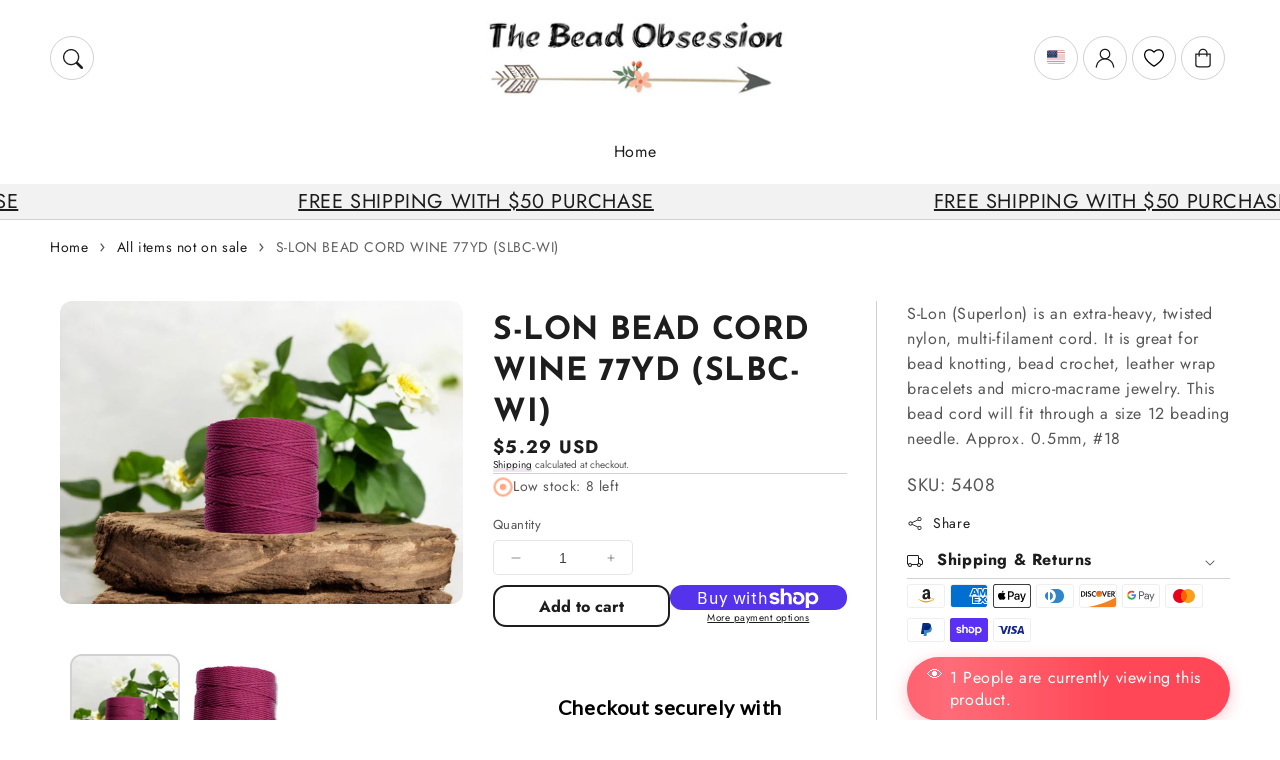

--- FILE ---
content_type: text/css
request_url: https://www.gr8beads.com/cdn/shop/t/27/assets/component-price.css?v=180026023188938958491748297532
body_size: -251
content:
.price{font-size:1.4rem;line-height:calc(1 + .5 / var(--font-body-scale));color:rgb(var(--color-foreground))}.price>*{display:inline-block;vertical-align:top}.price.price--unavailable{visibility:hidden}.price--end{text-align:right}.price .price-item{display:inline-block;margin:0}.price__regular .price-item--regular{margin-right:0}.price:not(.price--show-badge) .price-item--last:last-of-type{margin:0}.price--large{font-size:1.6rem;line-height:calc(1 + .5 / var(--font-body-scale));letter-spacing:.13rem}.price--sold-out .price__availability,.price__regular{display:block}.price__sale,.price__availability,.price .price__badge-sale,.price .price__badge-sold-out,.price--on-sale .price__regular,.price--on-sale .price__availability{display:none}.price--sold-out .price__badge-sold-out,.price--on-sale .price__badge-sale{display:inline-block}.price--on-sale .price__sale{display:initial;flex-direction:row;flex-wrap:wrap}.price--center{display:initial;justify-content:center}.price--on-sale .price-item--regular{position:relative;color:rgba(var(--color-foreground),.45);font-size:1.1rem;text-decoration:none}.price--on-sale .price-item.price-item--regular:before{content:"";position:absolute;left:0;top:50%;width:100%;border-bottom:.1rem solid rgba(var(--color-foreground),.45);transform:rotate(-15deg)}.unit-price{display:block;font-size:1.1rem;letter-spacing:.04rem;line-height:calc(1 + .2 / var(--font-body-scale));margin-top:.2rem;text-transform:uppercase;color:rgba(var(--color-foreground),.7)}@media screen and (min-width: 750px){.price{margin-bottom:0}.price--large{font-size:1.8rem}}
/*# sourceMappingURL=/cdn/shop/t/27/assets/component-price.css.map?v=180026023188938958491748297532 */


--- FILE ---
content_type: text/css
request_url: https://www.gr8beads.com/cdn/shop/t/27/assets/component-accordion.css?v=62470843987222608571748297532
body_size: -313
content:
.accordion summary{border-radius:var(--media-radius);display:flex;position:relative;line-height:1;padding:1.5rem}.product-section .accordion summary{padding:1rem 1.5rem}.accordion.no-padding summary{padding:.5rem 0}.accordion .image-with-text-media{margin:1rem 0}.accordion .summary-title{display:flex;flex:1}.accordion .summary-title+.icon-caret{height:calc(var(--font-heading-scale) * .6rem)}.accordion+.accordion{margin-top:0;border-top:none}.accordion{margin-bottom:10px}.accordion__title{font-family:var(--font-body-family);color:rgb(var(--color-foreground));display:inline-block;max-width:calc(100% - 6rem);min-height:1.6rem;margin:0;word-break:break-word}.accordion .icon-accordion{align-self:center;fill:rgb(var(--color-foreground));height:calc(var(--font-heading-scale) * 2rem);margin-right:calc(var(--font-heading-scale) * 1rem);margin-top:3px;width:calc(var(--font-heading-scale) * 2rem)}.accordion details[open]>summary .icon-caret{color:rgba(var(--color-foreground))}.accordion details[open]>summary .icon-caret{transform:rotate(180deg)}.accordion__content{word-break:break-word;overflow-x:auto;padding:1rem 0}.product-info-wrapper .accordion__content{padding:0 0 1rem}.accordion__content img{max-width:100%}.collapsible__content.rte ul,.collapsible__content.rte ol{padding-left:0;margin-top:0}.accordion__title.medium{font-size:calc(var(--font-heading-scale)* 1.6rem)}.accordion__title.large{font-size:calc(var(--font-heading-scale)* 2.2rem)}.accordion__title.extra-large{font-size:calc(var(--font-heading-scale)* 3rem)}
/*# sourceMappingURL=/cdn/shop/t/27/assets/component-accordion.css.map?v=62470843987222608571748297532 */


--- FILE ---
content_type: application/x-javascript
request_url: https://cdn-app.sealsubscriptions.com/shopify/public/js/sealsubscriptions-main.js?shop=the-bead-obsession.myshopify.com&1768852182c
body_size: 27823
content:
if(void 0===window.sealsubsloaded||null===document.getElementById("seal-subs-loaded")){try{window.sealsubsloaded=!0;var sealElm542=document.createElement("div");sealElm542.id="seal-subs-loaded",sealElm542.style.cssText="display:none;",document.body.appendChild(sealElm542)}catch(e){console.error(e)}!function(){if("boolean"==typeof window.disableSealSubscriptionsApp&&!0===window.disableSealSubscriptionsApp)return console.log("Seal Subscriptions app was disabled by the window.disableSealSubscriptionsApp variable."),!0;var e={widget_ac_show_savings_badge:"false",one_time_option_on_top:"true",subscription_widget_design:"version_2"};!function(){var t=function(e){var r=function(e){if(this._els=1===arguments.length?e:[],this.is$=!0,this.getFirstEl=function(e){return void 0===e&&(e=!1),this._els instanceof Node?this._els:this._els instanceof NodeList&&typeof this._els.length>0||"object"==typeof this._els&&"number"==typeof this._els.length&&void 0!==this._els[0]?this._els[0]:e?null:document.createElement("DIV")},this._els instanceof Node)this[0]=this._els;else if(this._els instanceof Node==!1&&this._els.length>0)for(var t=0;t<this._els.length;t++)this[t]=this._els[t]};r.prototype.loopAndApply=function(e,t){if(e instanceof Node)t(e,0);else if(e.length>0)for(var r=0;r<e.length;r++)e[r]instanceof Node&&t(e[r],r)},r.prototype.parseHtml=function(e){return document.createRange().createContextualFragment(e)},r.prototype.on=function(e,t,r){2===arguments.length?(r=t,t="",this.loopAndApply(this._els,(function(t){t.addEventListener(e,(e=>{r.call(t,e)}))}))):this.loopAndApply(this._els,(function(o){o.addEventListener(e,(e=>{if(!e.target)return;const o=e.target.closest(t);o&&r.call(o,e)}))}))},r.prototype.after=function(e){var t=this.parseHtml(e);this.loopAndApply(this._els,(function(e){e.after(t)}))},r.prototype.append=function(e){var t=this.parseHtml(e);this.loopAndApply(this._els,(function(e){e.append(t)}))},r.prototype.before=function(e){var t=this.parseHtml(e);this.loopAndApply(this._els,(function(e){e.before(t)}))},r.prototype.prepend=function(e){var t=this.parseHtml(e);this.loopAndApply(this._els,(function(e){e.prepend(t)}))},r.prototype.attr=function(e,t){if(void 0!==t)return this.loopAndApply(this._els,(function(r){r.setAttribute(e,t)})),this;var r=this.getFirstEl().getAttribute(e);return null===r&&(r=void 0),r},r.prototype.removeAttr=function(e){if("undefined"==typeof v)return this.getFirstEl().removeAttribute(e);this.loopAndApply(this._els,(function(t){t.removeAttribute(e)}))},r.prototype.html=function(e){return 1!==arguments.length?this.getFirstEl().innerHTML:(void 0!==e?this.loopAndApply(this._els,(function(t){t.innerHTML=e})):this.getFirstEl().innerHTML=e,this)},r.prototype.text=function(e){var t=this.getFirstEl();if(1!==arguments.length)return t.textContent;void 0===e&&(e=""),t.textContent=e},r.prototype._findElements=function(e,t,o){void 0===t&&(t=document);var i=[];if(-1!==e.indexOf(":visible")){var n=e.split(":visible"),a=this._findElements(n[0],t);for(let e=0;e<a.length;e++){var c=new r(a[e]);if(c.visible())if(""===n[1])i.push(a[e]);else{var s=c.find(n[1]);if(s._els instanceof NodeList)for(var d=0;d<s._els.length;d++)i.push(s._els[d])}}}else if(-1!==e.indexOf(":first"))if(-1!==e.indexOf(","))for(var p=e.split(","),l=0;l<p.length;l++){if((a=this._findElements(p[l].trim(),t)).length>0)for(d=0;d<a.length;d++)i.push(a[d])}else{n=e.split(":first");(a=this._findElements(n[0],t)).length>0&&i.push(a[0])}else i=t.querySelectorAll(e);return i},r.prototype.find=function(e){var t=this.getFirstEl(),o=[];return null!==t&&"function"==typeof t.querySelectorAll&&(o=this._findElements(e,t,!0)),new r(o)},r.prototype.closest=function(e){var t=[],o=this.getFirstEl().closest(e);return null!==o&&o instanceof Node&&t.push(o),t.length>=1&&null!==t[0]?new r(t):new r},r.prototype.first=function(){var e=this.getFirstEl(!0);return null===e?new r:new r(e)},r.prototype.filter=function(e){var t=[];if(":selected"===e)for(let e=0;e<this._els.length;e++)this._els[e].selected&&t.push(this._els[e]);else t=[this.getFirstEl().filter(e)];return new r(t)},r.prototype.parent=function(){if(this._els.length>0&&this._els[0]instanceof Node){if((e=this._els[0].parentNode)instanceof Node)return new r(e)}else if(this._els instanceof Node){var e;if((e=this._els.parentNode)instanceof Node)return new r(e)}return new r},r.prototype.children=function(e){var t=[],o=this.getFirstEl().children;if("string"==typeof e&&e.length>0)for(var i=0;i<o.length;i++)o[i].matches(e)&&t.push(o[i]);else t=o;return new r(t)},r.prototype.removeClass=function(e){this.loopAndApply(this._els,(function(t){t.classList.remove(e)}))},r.prototype.addClass=function(e){this.loopAndApply(this._els,(function(t){t.classList.add(e)}))},r.prototype.toggleClass=function(e){this.loopAndApply(this._els,(function(t){t.classList.toggle(e)}))},r.prototype.hasClass=function(e){return this.getFirstEl().classList.contains(e)},r.prototype.val=function(e){var t=this.getFirstEl();if(1===arguments.length)return void 0===e&&(e=""),t.value=e,new r(t);if(!t.options)return t.value;if(t.multiple)return t.options.filter((e=>e.selected&&!1===e.disabled)).map((e=>e.value));var o=t.options.selectedIndex;if(void 0!==t.options[o]&&!0!==t.options[o].disabled)return t.options[o].value;for(let e=0;e<t.options.length;e++)if(!0!==t.options[e].disabled)return t.options[e].value;return null},r.prototype.valueWithDisabled=function(e){var t=this.getFirstEl();if(1===arguments.length)return void 0===e&&(e=""),t.value=e,new r(t);if(!t.options)return t.value;if(t.multiple)return t.options.filter((e=>e.selected&&!1===e.disabled)).map((e=>e.value));var o=t.options.selectedIndex;if(void 0!==t.options[o])return t.options[o].value;for(let e=0;e<t.options.length;e++)if(!0!==t.options[e].disabled)return t.options[e].value;return null},r.prototype.prop=function(e,t){if(2===arguments.length)return void 0===t&&(t=""),this.loopAndApply(this._els,(function(r){r[e]=t})),this;var r=this.getFirstEl();return r[e]},r.prototype.change=function(e){return 1===arguments.length?this.loopAndApply(this._els,(function(r){t(r).on("change",e)})):this.loopAndApply(this._els,(function(e){var t=new Event("change",{bubbles:!0});e.dispatchEvent(t)})),this},r.prototype.click=function(e){return 1===arguments.length?this.loopAndApply(this._els,(function(r){t(r).on("click",e)})):this.loopAndApply(this._els,(function(e){e.click()})),this},r.prototype.trigger=function(){let e=null;2===arguments.length&&void 0!==arguments[1]&&void 0!==arguments[1].target?e=new CustomEvent(arguments[0],{detail:arguments[1]}):(1===arguments.length||2===arguments.length&&void 0===arguments[1])&&(e=new CustomEvent(arguments[0])),null!==e&&this.loopAndApply(this._els,(function(t){t.dispatchEvent(e)}))},r.prototype.serialize=function(){var e=this.getFirstEl();return e.length>0?new URLSearchParams(new FormData(e)).toString():""},r.prototype.each=function(e){this.loopAndApply(this._els,(function(t,r){e(r,t)}))},r.prototype.remove=function(){this.loopAndApply(this._els,(function(e,t){e.remove()}))},r.prototype.is=function(e){var t=e.getFirstEl(),r=!1;return this.loopAndApply(this._els,(function(e,o){e===t&&(r=!0)})),r},r.prototype.visible=function(){var e=this.getFirstEl(),t=e.offsetWidth,r=e.offsetHeight;return t>0&&r>0},r.prototype.partiallyVisible=function(){var e=this.getFirstEl(),t=e.offsetWidth,r=e.offsetHeight;return t>0||r>0},r.prototype.show=function(){this.loopAndApply(this._els,(function(e,t){e.style.display=""}))},r.prototype.hide=function(){this.loopAndApply(this._els,(function(e,t){e.style.display="none"}))},r.prototype.ready=function(e){"loading"!==document.readyState?e():document.addEventListener("DOMContentLoaded",e)},Object.defineProperty(r.prototype,"length",{get:function(){return this._els instanceof Node?1:this._els instanceof Node==!1&&this._els.length>0?this._els.length:0}}),Object.defineProperty(r.prototype,"get",{get:function(){return this._els}});var o=[];if(1===arguments.length){if("string"==typeof e&&e.length>0){var i=new r;o=i._findElements(e,document)}e instanceof Node||e instanceof NodeList?o=e:"object"==typeof e&&void 0!==e.is$&&e.is$&&(o=e._els)}else o=[document.createElement("DIV")];return new r(o)};t.param=function e(t,r){var o=[],i=function(e){return encodeURIComponent(e).replace(/%20/g,"+")};for(var n in t)if(t.hasOwnProperty(n)){var a=r?r+"["+n+"]":n,c=t[n];"object"==typeof c?o.push(e(c,a)):o.push(i(a)+"="+i(c))}return o.join("&")},window.$_=t;var r=t,o=[];function i(e,t,r){void 0!==o[e]&&clearTimeout(o[e]),o[e]=setTimeout(t,r)}var n,a={cart:{get:function(){return fetch(n.getRootUrl()+"cart.js",{method:"GET",cache:"no-cache",credentials:"same-origin",headers:{"Content-Type":"application/json"}})}},nav:n={getRootUrl:function(e){void 0===e&&(e=!1);var t="";e&&(t=this.getUrlLocale());var r=window.location.origin?window.location.origin+"/":window.location.protocol+"//"+window.location.host+"/";return t.length>0&&(r+=t+"/"),r},isHomePage:function(){return"/"===window.location.pathname},isProductPage:function(){return!!/\/products\/([^\?\/\n]+)/.test(window.location.href)},isCartPage:function(){return!!/\/cart\/?/.test(window.location.href)},isLoginPage:function(){return!!/\/account\/login\/?/.test(window.location.href)},isAccountMenuPage:function(){return!(!/\/account\/?$/.test(window.location.pathname)&&!/\/account\/.*$/.test(window.location.pathname))},getProductHandle:function(e){if(void 0===e&&(e=(e=window.location.href).replace("/products/products","/products")),/\/products\/([^\?\/\n]+)/.test(e)){var t=e.match(/\/products\/([^\?\/\n#]+)/);if(void 0!==t[1])try{return decodeURIComponent(t[1]).replace("#","")}catch(e){return t[1].replace("#","")}}return!1},getAppApiEndpoint:function(){return"https://app.sealsubscriptions.com/shopify/public/api/"},getInvoiceEndpoint:function(){return this.getAppApiEndpoint()+"cdo.php?shop=the-bead-obsession.myshopify.com"},getSellingPlanId:function(){var e=this.getQueryParams(window.location.search);return void 0!==e.selling_plan?e.selling_plan:""},getQueryParams:function(e){e=e.split("+").join(" ");for(var t,r={},o=/[?&]?([^=]+)=([^&]*)/g;t=o.exec(e);)r[decodeURIComponent(t[1])]=decodeURIComponent(t[2]);return r},getLocale:function(){return"undefined"!=typeof Shopify&&"string"==typeof Shopify.locale?Shopify.locale:""},getUrlLocale:function(){var e=this.getRootUrl(),t=this.getLocale();return void 0!==window.Shopify&&void 0!==Shopify.routes&&"string"==typeof Shopify.routes.root&&(t=Shopify.routes.root.replace(/\//g,"")),""!==t&&0===(window.location.href+"/").indexOf(e+t+"/")?t:""}},string:{getRandomString:function(e){for(var t="abcdefghijklmnopqrstuvwxyz0123456789",r=t.length,o=[],i=0;i<e;i++)o.push(t.charAt(Math.floor(Math.random()*r)));return o.join("")}},money:{currencySymbols:{USD:"$",CAD:"$",AUD:"$",NZD:"$",EUR:"€",CRC:"₡",GBP:"£",ILS:"₪",INR:"₹",JPY:"¥",KRW:"₩",NGN:"₦",PHP:"₱",PLN:"zł",PYG:"₲",THB:"฿",UAH:"₴",VND:"₫"},formatPrice:function(e,r){if("undefined"!=typeof Shopify&&Shopify.hasOwnProperty("currency")&&Shopify.currency.hasOwnProperty("rate")){var o=Shopify.currency.active,i=Shopify.currency.rate,n="{{amount}}"+o,a="";if(-1!==a.indexOf("{{iso_currency}}")&&(a=a.replace("{{iso_currency}}",o)),-1!==a.indexOf("{{currency_symbol}}"))if("string"==typeof this.currencySymbols[o]){var c=this.currencySymbols[o];a=a.replace("{{currency_symbol}}",c)}else a=a.replace("{{currency_symbol}}","");void 0===r&&(r=!1),r&&"1.0"!==i&&(e=this.convertMoney(e,i,o));var s=t("body").attr("data-money-format");if(""!==a)n=a;else if("undefined"!=typeof Shopify&&void 0!==Shopify.currency_settings&&void 0!==Shopify.currency_settings.money_format)n=Shopify.currency_settings.money_format;else if(void 0!==window.money_format)n=window.money_format;else if(void 0!==window.Theme&&void 0!==window.Theme.moneyFormat)n=window.Theme.moneyFormat;else if(void 0!==window.theme&&void 0!==window.theme.moneyFormat)n=window.theme.moneyFormat;else if(void 0!==window.theme&&"string"==typeof window.theme.money_format)n=window.theme.money_format;else if(void 0!==window.theme&&void 0!==window.theme.settings&&void 0!==window.theme.settings.moneyFormat)n=window.theme.settings.moneyFormat;else if(void 0!==window.theme&&void 0!==window.theme.strings&&"string"==typeof window.theme.strings.moneyFormat)n=window.theme.strings.moneyFormat;else if(void 0!==window.Currency&&void 0!==window.Currency.money_format&&"string"==typeof window.Currency.money_format[o])n=window.Currency.money_format[o];else if(void 0!==window.Currency&&"string"==typeof window.Currency.money_format)n=window.Currency.money_format;else if(void 0!==s&&"string"==typeof s&&""!==s)n=s;else if("string"==typeof wsgMoneyFormat)n=wsgMoneyFormat;else{if("string"!=typeof price_format)return(e/=100).toLocaleString(void 0,{style:"currency",currency:o||this.getDefaultCurrency()});n=price_format}return this.formatMoney(e,n,o||this.getDefaultCurrency())}return""},formatMoney:function(e,t,r,o){void 0===o&&(o="up");try{"string"==typeof e&&(e=e.replace(".",""));var i="",n=/\{\{\s*(\w+)\s*\}\}/,a=t;function c(e,t){return void 0===e?t:e}function s(e,t,r,o,i){if(t=c(t,2),r=c(r,","),o=c(o,"."),i=c(i,"up"),isNaN(e)||null==e)return 0;var n=e;e=(e/100).toFixed(t),"down"===i&&n/100-e==-.5&&(e=(e-=1).toString());var a=e.split(".");return a[0].replace(/(\d)(?=(\d\d\d)+(?!\d))/g,"$1"+r)+(a[1]?o+a[1]:"")}switch(a.match(n)[1]){case"amount":i=s(e,2);break;case"amount_no_decimals":i=s(e,0,",",".",o);break;case"amount_with_comma_separator":i=s(e,2,".",",");break;case"amount_with_decimal_separator":i=s(e,2,",",".");break;case"amount_no_decimals_with_comma_separator":i=s(e,0,".",",",o);break;case"amount_no_decimals_with_space_separator":i=s(e,0," ",",",o);break;case"amount_with_apostrophe_separator":i=s(e,2,"'",".")}return a.replace(n,i)}catch(d){return console.log(d.message),price=e/100,price.toLocaleString(void 0,{style:"currency",currency:r})}},convertIfNeeded:function(e,t){if(void 0===t&&(t=!0),"undefined"!=typeof Shopify&&Shopify.hasOwnProperty("currency")&&Shopify.currency.hasOwnProperty("rate")){var r=Shopify.currency.active,o=Shopify.currency.rate;"1.0"!==o&&1!==o&&(e=this.convertMoney(e,o,r,t))}return e},convertMoney:function(e,t,r,o){return e<=0?0:(e*=t,o&&(-1!==["USD","CAD","AUD","NZD","SGD","HKD","GBP"].indexOf(r)?e=Math.ceil(e):-1!==["JPY"].indexOf(r)?e=100*Math.ceil(e/100):-1!==["EUR"].indexOf(r)&&(e=Math.ceil(e)-.05)),e)},roundMoney:function(e){if(e<=0)return 0;if("undefined"!=typeof Shopify&&Shopify.hasOwnProperty("currency")&&Shopify.currency.hasOwnProperty("active")){var t=Shopify.currency.active;-1!==["USD","CAD","AUD","NZD","SGD","HKD","GBP"].indexOf(t)?e=Math.ceil(e):-1!==["JPY"].indexOf(t)?e=100*Math.ceil(e/100):-1!==["EUR"].indexOf(t)&&(e=Math.ceil(e)-.05)}return e},wrapInSpan:function(e){return'<span class="money conversion-bear-money seal-money ht-money">'+e+"</span>"},convertViaIntegrations:function(e){if("undefined"!=typeof DoublyGlobalCurrency&&void 0!==DoublyGlobalCurrency.currentCurrency&&void 0!==DoublyGlobalCurrency.convertAll)try{DoublyGlobalCurrency.convertAll(DoublyGlobalCurrency.currentCurrency,".sls-price .money")}catch(e){}if("undefined"!=typeof geckoShopify&&"function"==typeof geckoShopify.Currency_convertAll&&"function"==typeof geckoShopify.StorageCurrency&&"undefined"!=typeof Shopify&&void 0!==Shopify.currency&&"string"==typeof Shopify.currency.active)try{null!==geckoShopify.StorageCurrency()&&geckoShopify.Currency_convertAll(Shopify.currency.active,geckoShopify.StorageCurrency())}catch(e){}if("string"==typeof window.money_default&&"undefined"!=typeof Currency&&"string"==typeof Currency.currentCurrency)try{Currency.convertAll(window.money_default,Currency.currentCurrency)}catch(e){console.log(e)}if(void 0!==window.conversionBearAutoCurrencyConverter&&void 0!==window.conversionBearAutoCurrencyConverter.convertPricesOnPage)try{window.conversionBearAutoCurrencyConverter.convertPricesOnPage()}catch(e){console.log(e)}if(void 0!==window.baCurr&&"function"==typeof window.baCurr.refreshConversion)try{window.baCurr.refreshConversion()}catch(e){console.log(e)}try{"function"==typeof mlvedaload&&"undefined"!=typeof ACSCurrency&&void 0!==ACSCurrency.moneyFormats&&mlvedaload()}catch(e){console.log(e)}void 0!==e&&e.hasClass("done")&&e.hasClass("money")&&null!==e.attr("ws-currency")&&null!==e.attr("ws-price")&&(e.removeClass("done"),e.removeAttr("ws-currency"),e.removeAttr("ws-price"))}},unitPriceEngine:{unitRelations:{l:{ml:.001,cl:.01,l:1,m3:1e3},g:{mg:.001,g:1,kg:1e3},m:{mm:.001,cm:.01,m:1},m2:{m2:1},item:{item:1}},calculate:function(e,t){if(void 0===t.unit_price_measurement)return!1;var r=t.unit_price_measurement,o=r.quantity_unit,i=r.reference_unit,n=r.reference_value,a=0,c=-1,s=e/parseFloat(r.quantity_value),d="";for(var p in this.unitRelations)if(this.unitRelations.hasOwnProperty(p)&&void 0!==this.unitRelations[p][o]){d=p;break}if(""!==d){a=s/this.unitRelations[d][o];var l="";for(var p in this.unitRelations)if(this.unitRelations.hasOwnProperty(p)&&void 0!==this.unitRelations[p][i]){l=p;break}""!==l&&(c=this.unitRelations[p][i]*a*n)}return c>=0&&(referenceUnitString=i,n>1&&(referenceUnitString=n+referenceUnitString),{price_per_unit:c,unit:referenceUnitString})}},theme:{isStoreId:function(e){return void 0!==window.Shopify&&void 0!==window.Shopify.theme&&void 0!==window.Shopify.theme.theme_store_id&&window.Shopify.theme.theme_store_id===e}}},c=function(){var e={sl:{widget_one_time_option_label:"Enkratno nakupovanje",widget_one_time_option_description:"",acwidget_purchase_options_label:"Možnosti nakupa",acwidget_each_label:"",acwidget_per_delivery_label:"na dostavo",acwidget_savings_label:"PRIHRANITE {{savings}}",acwidget_subscription_details_label:"Podrobnosti naročnine",acwidget_subscription_details_content:"<strong>Kako delujejo naročnine</strong>\r\n<br />\r\n<br />\r\nNaročnine lahko kadar koli spremenite ali prekličete. Ni obveznosti. Naročnine se samodejno obnavljajo.",acwidget_subscription_details_link_label:"Več o naročninah...",acwidget_subscription_details_link:"https://www.sealsubscriptions.com/articles/how-subscriptions-work",subscribenow_button_text:"Naročite se zdaj",widget_subscribe_and_deliver_text:"Naročite se in dostavite vsak",widget_show_details_label:"Oglejte si podrobnosti",widget_subscription_description:"Prejeli boste povezavo za plačilo in ne boste zaračunani samodejno.",cart_interval_text:"Interval naročnine",cart_discount_text:"Popust na naslednjem naročilu",intervals_day:"dan",intervals_days:"{{number}} dni",intervals_week:"teden",intervals_weeks:"{{number}} tednov",intervals_month:"mesec",intervals_months:"{{number}} mesecev",intervals_year:"leto",intervals_years:"{{number}} let",orderstatuswidget_title:"Naročnina",orderstatuswidget_description:"Naročnine lahko ogledate, uredite ali prekličete tako, da se prijavite v svoj račun ali preko neposredne povezave, ki jo prejmete v e-pošti.",orderstatuswidget_subscription_button:"Upravljajte svoje naročnine",orderstatusemailwidget_title:"Ponovno pošlji čarobno povezavo naročnine",orderstatusemailwidget_description:"Naročnine lahko ogledate, uredite ali prekličete tako, da se prijavite v svoj račun ali preko čarobne povezave, ki jo prejmete v e-pošti. Prav tako lahko ponovno pošljete e-pošto s čarobno povezavo do portala za stranke, kjer lahko ogledate in uredite svojo naročnino. E-pošta bo poslana nekaj minut po tem, ko kliknete gumb spodaj.",orderstatusemailwidget_resend_email_button_text:"Ponovno pošlji e-pošto s čarobno povezavo",orderstatusemailwidget_resend_email_button_success_text:"E-pošta bo poslana v nekaj minutah!",orderstatusemailwidget_resend_email_button_error_text:"Nekaj je šlo narobe",customraccountlogin_need_help_accessing_subscriptions_text:"Potrebujete pomoč pri dostopu do svojih naročnin?",customraccountlogin_click_here_text:"Kliknite tukaj",customeraccountmenu_link_to_subscriptions_text:"Naročnine"},de:{widget_one_time_option_label:"Einmaliger Kauf",widget_one_time_option_description:"",acwidget_purchase_options_label:"Kaufoptionen",acwidget_each_label:"",acwidget_per_delivery_label:"pro Lieferung",acwidget_savings_label:"SPARE {{savings}}",acwidget_subscription_details_label:"Abonnementdetails",acwidget_subscription_details_content:"<strong>So funktionieren Abonnements</strong>\r\n<br />\r\n<br />\r\nSie können Ihre Abonnements jederzeit ändern oder kündigen. Es gibt keine Verpflichtung. Abonnements werden automatisch verlängert.",acwidget_subscription_details_link_label:"Erfahren Sie mehr über Abonnements...",acwidget_subscription_details_link:"https://www.sealsubscriptions.com/articles/how-subscriptions-work",subscribenow_button_text:"Jetzt abonnieren",widget_subscribe_and_deliver_text:"Abonnieren und liefern alle",widget_show_details_label:"Details ansehen",widget_subscription_description:"Sie erhalten einen Zahlungslink und werden nicht automatisch belastet.",cart_interval_text:"Abonnementintervall",cart_discount_text:"Rabatt auf die nächste Bestellung",intervals_day:"Tag",intervals_days:"{{number}} Tage",intervals_week:"Woche",intervals_weeks:"{{number}} Wochen",intervals_month:"Monat",intervals_months:"{{number}} Monate",intervals_year:"Jahr",intervals_years:"{{number}} Jahre",orderstatuswidget_title:"Abonnement",orderstatuswidget_description:"Sie können Ihre Abonnements anzeigen, bearbeiten oder kündigen, indem Sie sich in Ihr Konto einloggen oder über den direkten Link, den Sie in der E-Mail erhalten, darauf zugreifen.",orderstatuswidget_subscription_button:"Verwalten Sie Ihre Abonnements",orderstatusemailwidget_title:"Magischen Abonnementlink erneut senden",orderstatusemailwidget_description:"Sie können Ihre Abonnements anzeigen, bearbeiten oder kündigen, indem Sie sich in Ihr Konto einloggen oder über den magischen Link, den Sie in der E-Mail erhalten, darauf zugreifen. Sie können sich auch eine E-Mail mit dem magischen Link zum Kundenportal senden, wo Sie Ihr Abonnement ansehen und bearbeiten können. Die E-Mail wird einige Minuten gesendet, nachdem Sie auf die Schaltfläche unten klicken.",orderstatusemailwidget_resend_email_button_text:"E-Mail mit dem magischen Link erneut senden",orderstatusemailwidget_resend_email_button_success_text:"E-Mail wird in wenigen Minuten gesendet!",orderstatusemailwidget_resend_email_button_error_text:"Etwas ist schief gelaufen",customraccountlogin_need_help_accessing_subscriptions_text:"Brauchen Sie Hilfe beim Zugriff auf Ihre Abonnements?",customraccountlogin_click_here_text:"Hier klicken",customeraccountmenu_link_to_subscriptions_text:"Abonnements"},da:{widget_one_time_option_label:"Engangskøb",widget_one_time_option_description:"",acwidget_purchase_options_label:"Købsmuligheder",acwidget_each_label:"",acwidget_per_delivery_label:"pr. levering",acwidget_savings_label:"SPAR {{savings}}",acwidget_subscription_details_label:"Abonnementsdetaljer",acwidget_subscription_details_content:"<strong>Sådan fungerer abonnementer</strong>\r\n<br />\r\n<br />\r\nDu kan ændre eller annullere dit abonnement når som helst. Der er ingen forpligtelser. Abonnementerne fornyes automatisk.",acwidget_subscription_details_link_label:"Læs mere om abonnementer...",acwidget_subscription_details_link:"https://www.sealsubscriptions.com/articles/how-subscriptions-work",subscribenow_button_text:"Abonner nu",widget_subscribe_and_deliver_text:"Abonner og få leveret hver",widget_show_details_label:"Se detaljer",widget_subscription_description:"Du vil modtage et betalingslink og blive ikke opkrævet automatisk.",cart_interval_text:"Abonnementsinterval",cart_discount_text:"Rabatt på næste ordre",intervals_day:"dag",intervals_days:"{{number}} dage",intervals_week:"uge",intervals_weeks:"{{number}} uger",intervals_month:"måned",intervals_months:"{{number}} måneder",intervals_year:"år",intervals_years:"{{number}} år",orderstatuswidget_title:"Abonnement",orderstatuswidget_description:"Du kan se, redigere eller annullere dine abonnementer ved at logge ind på din konto eller via det direkte link, du modtager i e-mailen.",orderstatuswidget_subscription_button:"Administrer dine abonnementer",orderstatusemailwidget_title:"Send magisk abonnementslink igen",orderstatusemailwidget_description:"Du kan se, redigere eller annullere dine abonnementer ved at logge ind på din konto eller via det magiske link, du modtager i e-mailen. Du kan også sende dig selv en e-mail med det magiske link til kundeportalen, hvor du kan se og redigere dit abonnement. E-mailen vil blive sendt et par minutter efter, at du klikker på knappen nedenfor.",orderstatusemailwidget_resend_email_button_text:"Send e-mail med det magiske link igen",orderstatusemailwidget_resend_email_button_success_text:"E-mail vil blive sendt om få minutter!",orderstatusemailwidget_resend_email_button_error_text:"Noget gik galt",customraccountlogin_need_help_accessing_subscriptions_text:"Har du brug for hjælp til at få adgang til dine abonnementer?",customraccountlogin_click_here_text:"Klik her",customeraccountmenu_link_to_subscriptions_text:"Abonnementer"},nl:{widget_one_time_option_label:"Eenmalige aankoop",widget_one_time_option_description:"",acwidget_purchase_options_label:"Aankoopopties",acwidget_each_label:"",acwidget_per_delivery_label:"per levering",acwidget_savings_label:"BESPAAR {{savings}}",acwidget_subscription_details_label:"Abonnementsdetails",acwidget_subscription_details_content:"<strong>Hoe abonnementen werken</strong>\r\n<br />\r\n<br />\r\nJe kunt je abonnementen op elk moment aanpassen of annuleren. Er zijn geen verplichtingen. Abonnementen worden automatisch verlengd.",acwidget_subscription_details_link_label:"Meer informatie over abonnementen...",acwidget_subscription_details_link:"https://www.sealsubscriptions.com/articles/how-subscriptions-work",subscribenow_button_text:"Abonneer nu",widget_subscribe_and_deliver_text:"Abonneer en lever elke",widget_show_details_label:"Bekijk details",widget_subscription_description:"Je ontvangt een betalingslink en wordt niet automatisch in rekening gebracht.",cart_interval_text:"Abonnementsinterval",cart_discount_text:"Korting op de volgende bestelling",intervals_day:"dag",intervals_days:"{{number}} dagen",intervals_week:"week",intervals_weeks:"{{number}} weken",intervals_month:"maand",intervals_months:"{{number}} maanden",intervals_year:"jaar",intervals_years:"{{number}} jaren",orderstatuswidget_title:"Abonnement",orderstatuswidget_description:"Je kunt je abonnementen bekijken, bewerken of annuleren door in te loggen op je account of via de directe link die je ontvangt in de e-mail.",orderstatuswidget_subscription_button:"Beheer je abonnementen",orderstatusemailwidget_title:"Stuur magische abonnementslink opnieuw",orderstatusemailwidget_description:"Je kunt je abonnementen bekijken, bewerken of annuleren door in te loggen op je account of via de magische link die je ontvangt in de e-mail. Je kunt ook jezelf een e-mail met de magische link naar het klantenportaal sturen waar je je abonnement kunt bekijken en bewerken. De e-mail wordt een paar minuten verzonden nadat je op de knop hieronder klikt.",orderstatusemailwidget_resend_email_button_text:"Stuur e-mail met de magische link opnieuw",orderstatusemailwidget_resend_email_button_success_text:"E-mail wordt over een paar minuten verzonden!",orderstatusemailwidget_resend_email_button_error_text:"Er is iets mis gegaan",customraccountlogin_need_help_accessing_subscriptions_text:"Heb je hulp nodig bij het openen van je abonnementen?",customraccountlogin_click_here_text:"Klik hier",customeraccountmenu_link_to_subscriptions_text:"Abonnementen"},fr:{widget_one_time_option_label:"Achat unique",widget_one_time_option_description:"",acwidget_purchase_options_label:"Options d'achat",acwidget_each_label:"",acwidget_per_delivery_label:"par livraison",acwidget_savings_label:"ÉCONOMISEZ {{savings}}",acwidget_subscription_details_label:"Détails de l'abonnement",acwidget_subscription_details_content:"<strong>Comment fonctionnent les abonnements</strong>\r\n<br />\r\n<br />\r\nVous pouvez modifier ou annuler vos abonnements à tout moment. Il n'y a aucune obligation. Les abonnements se renouvellent automatiquement.",acwidget_subscription_details_link_label:"En savoir plus sur les abonnements...",acwidget_subscription_details_link:"https://www.sealsubscriptions.com/articles/how-subscriptions-work",subscribenow_button_text:"Abonnez-vous maintenant",widget_subscribe_and_deliver_text:"Abonnez-vous et livrez chaque",widget_show_details_label:"Voir les détails",widget_subscription_description:"Vous recevrez un lien de paiement et vous ne serez pas facturé automatiquement.",cart_interval_text:"Intervalle d'abonnement",cart_discount_text:"Remise sur la prochaine commande",intervals_day:"jour",intervals_days:"{{number}} jours",intervals_week:"semaine",intervals_weeks:"{{number}} semaines",intervals_month:"mois",intervals_months:"{{number}} mois",intervals_year:"an",intervals_years:"{{number}} ans",orderstatuswidget_title:"Abonnement",orderstatuswidget_description:"Vous pouvez voir, modifier ou annuler vos abonnements en vous connectant à votre compte ou via le lien direct que vous recevez dans l'email.",orderstatuswidget_subscription_button:"Gérer vos abonnements",orderstatusemailwidget_title:"Renvoyer le lien d'abonnement magique",orderstatusemailwidget_description:"Vous pouvez voir, modifier ou annuler vos abonnements en vous connectant à votre compte ou via le lien magique que vous recevez dans l'email. Vous pouvez également vous renvoyer un email avec le lien magique vers le portail client où vous pouvez voir et modifier votre abonnement. L'email sera envoyé quelques minutes après avoir cliqué sur le bouton ci-dessous.",orderstatusemailwidget_resend_email_button_text:"Renvoyer l'email avec le lien magique",orderstatusemailwidget_resend_email_button_success_text:"L'email sera envoyé dans quelques minutes !",orderstatusemailwidget_resend_email_button_error_text:"Quelque chose a mal tourné",customraccountlogin_need_help_accessing_subscriptions_text:"Besoin d'aide pour accéder à vos abonnements ?",customraccountlogin_click_here_text:"Cliquez ici",customeraccountmenu_link_to_subscriptions_text:"Abonnements"},es:{widget_one_time_option_label:"Compra única",widget_one_time_option_description:"",acwidget_purchase_options_label:"Opciones de compra",acwidget_each_label:"",acwidget_per_delivery_label:"por entrega",acwidget_savings_label:"AHORRA {{savings}}",acwidget_subscription_details_label:"Detalles de la suscripción",acwidget_subscription_details_content:"<strong>Cómo funcionan las suscripciones</strong>\r\n<br />\r\n<br />\r\nPuedes modificar o cancelar tus suscripciones en cualquier momento. No hay obligación. Las suscripciones se renuevan automáticamente.",acwidget_subscription_details_link_label:"Aprende más sobre las suscripciones...",acwidget_subscription_details_link:"https://www.sealsubscriptions.com/articles/how-subscriptions-work",subscribenow_button_text:"Suscríbete ahora",widget_subscribe_and_deliver_text:"Suscríbete y entrega cada",widget_show_details_label:"Ver detalles",widget_subscription_description:"Recibirás un enlace de pago y no se te cobrará automáticamente.",cart_interval_text:"Intervalo de suscripción",cart_discount_text:"Descuento en el próximo pedido",intervals_day:"día",intervals_days:"{{number}} días",intervals_week:"semana",intervals_weeks:"{{number}} semanas",intervals_month:"mes",intervals_months:"{{number}} meses",intervals_year:"año",intervals_years:"{{number}} años",orderstatuswidget_title:"Suscripción",orderstatuswidget_description:"Puedes ver, editar o cancelar tus suscripciones iniciando sesión en tu cuenta o a través del enlace directo que recibes en el correo electrónico.",orderstatuswidget_subscription_button:"Gestiona tus suscripciones",orderstatusemailwidget_title:"Reenviar enlace mágico de suscripción",orderstatusemailwidget_description:"Puedes ver, editar o cancelar tus suscripciones iniciando sesión en tu cuenta o a través del enlace mágico que recibes en el correo electrónico. También puedes reenviarte un correo electrónico con el enlace mágico al portal del cliente donde puedes ver y editar tu suscripción. El correo electrónico será enviado unos minutos después de hacer clic en el botón de abajo.",orderstatusemailwidget_resend_email_button_text:"Reenviar correo electrónico con el enlace mágico",orderstatusemailwidget_resend_email_button_success_text:"¡El correo electrónico será enviado en unos minutos!",orderstatusemailwidget_resend_email_button_error_text:"Algo salió mal",customraccountlogin_need_help_accessing_subscriptions_text:"¿Necesitas ayuda para acceder a tus suscripciones?",customraccountlogin_click_here_text:"Haz clic aquí",customeraccountmenu_link_to_subscriptions_text:"Suscripciones"},"pt-PT":{widget_one_time_option_label:"Compra única",widget_one_time_option_description:"",acwidget_purchase_options_label:"Opções de compra",acwidget_each_label:"",acwidget_per_delivery_label:"por entrega",acwidget_savings_label:"ECONOMIZE {{savings}}",acwidget_subscription_details_label:"Detalhes da assinatura",acwidget_subscription_details_content:"<strong>Como funcionam as assinaturas</strong>\r\n<br />\r\n<br />\r\nVocê pode modificar ou cancelar suas assinaturas a qualquer momento. Não há obrigação. As assinaturas são renovadas automaticamente.",acwidget_subscription_details_link_label:"Saiba mais sobre assinaturas...",acwidget_subscription_details_link:"https://www.sealsubscriptions.com/articles/how-subscriptions-work",subscribenow_button_text:"Assine agora",widget_subscribe_and_deliver_text:"Assine e entregue a cada",widget_show_details_label:"Ver detalhes",widget_subscription_description:"Você receberá um link de pagamento e não será cobrado automaticamente.",cart_interval_text:"Intervalo de assinatura",cart_discount_text:"Desconto no próximo pedido",intervals_day:"dia",intervals_days:"{{number}} dias",intervals_week:"semana",intervals_weeks:"{{number}} semanas",intervals_month:"mês",intervals_months:"{{number}} meses",intervals_year:"ano",intervals_years:"{{number}} anos",orderstatuswidget_title:"Assinatura",orderstatuswidget_description:"Você pode ver, editar ou cancelar suas assinaturas fazendo login na sua conta ou através do link direto que você recebe por e-mail.",orderstatuswidget_subscription_button:"Gerenciar suas assinaturas",orderstatusemailwidget_title:"Reenviar link mágico da assinatura",orderstatusemailwidget_description:"Você pode ver, editar ou cancelar suas assinaturas fazendo login na sua conta ou através do link mágico que você recebe por e-mail. Você também pode reenviar um e-mail com o link mágico para o portal do cliente onde pode ver e editar sua assinatura. O e-mail será enviado alguns minutos após você clicar no botão abaixo.",orderstatusemailwidget_resend_email_button_text:"Reenviar e-mail com o link mágico",orderstatusemailwidget_resend_email_button_success_text:"E-mail será enviado em alguns minutos!",orderstatusemailwidget_resend_email_button_error_text:"Algo deu errado",customraccountlogin_need_help_accessing_subscriptions_text:"Precisa de ajuda para acessar suas assinaturas?",customraccountlogin_click_here_text:"Clique aqui",customeraccountmenu_link_to_subscriptions_text:"Assinaturas"},"zh-CN":{widget_one_time_option_label:"一次性购买",widget_one_time_option_description:"",acwidget_purchase_options_label:"购买选项",acwidget_each_label:"",acwidget_per_delivery_label:"每次配送",acwidget_savings_label:"节省 {{savings}}",acwidget_subscription_details_label:"订阅详情",acwidget_subscription_details_content:"<strong>订阅是如何工作的</strong><br /><br />您可以随时修改或取消您的订阅。没有义务。订阅会自动续订。",acwidget_subscription_details_link_label:"了解更多关于订阅的信息...",acwidget_subscription_details_link:"https://www.sealsubscriptions.com/articles/how-subscriptions-work",subscribenow_button_text:"立即订阅",widget_subscribe_and_deliver_text:"每个订阅并配送",widget_show_details_label:"查看详情",widget_subscription_description:"您将收到一个付款链接，且不会自动收费。",cart_interval_text:"订阅间隔",cart_discount_text:"下单折扣",intervals_day:"天",intervals_days:"{{number}} 天",intervals_week:"周",intervals_weeks:"{{number}} 周",intervals_month:"月",intervals_months:"{{number}} 个月",intervals_year:"年",intervals_years:"{{number}} 年",orderstatuswidget_title:"订阅",orderstatuswidget_description:"您可以通过登录到您的账户或通过电子邮件中收到的直接链接来查看、编辑或取消您的订阅。",orderstatuswidget_subscription_button:"管理您的订阅",orderstatusemailwidget_title:"重新发送魔法订阅链接",orderstatusemailwidget_description:"您可以通过登录到您的账户或通过电子邮件中收到的魔法链接来查看、编辑或取消您的订阅。您还可以将电子邮件发送给自己，包含魔法链接，以访问客户门户，在那里您可以查看和编辑您的订阅。电子邮件将在您点击下面的按钮后几分钟发送。",orderstatusemailwidget_resend_email_button_text:"重新发送电子邮件，包含魔法链接",orderstatusemailwidget_resend_email_button_success_text:"电子邮件将在几分钟内发送！",orderstatusemailwidget_resend_email_button_error_text:"出现了问题",customraccountlogin_need_help_accessing_subscriptions_text:"需要帮助访问您的订阅吗？",customraccountlogin_click_here_text:"点击这里",customeraccountmenu_link_to_subscriptions_text:"订阅"},it:{widget_one_time_option_label:"Acquisto una tantum",widget_one_time_option_description:"",acwidget_purchase_options_label:"Opzioni di acquisto",acwidget_each_label:"",acwidget_per_delivery_label:"per consegna",acwidget_savings_label:"RISPARMIA {{savings}}",acwidget_subscription_details_label:"Dettagli dell'abbonamento",acwidget_subscription_details_content:"<strong>Come funzionano gli abbonamenti</strong>\r\n<br />\r\n<br />\r\nPuoi modificare o annullare il tuo abbonamento in qualsiasi momento. Non c'è alcun obbligo. Gli abbonamenti vengono rinnovati automaticamente.",acwidget_subscription_details_link_label:"Scopri di più sugli abbonamenti...",acwidget_subscription_details_link:"https://www.sealsubscriptions.com/articles/how-subscriptions-work",subscribenow_button_text:"Iscriviti ora",widget_subscribe_and_deliver_text:"Iscriviti e ricevi ogni",widget_show_details_label:"Vedi dettagli",widget_subscription_description:"Riceverai un link di pagamento e non sarai addebitato automaticamente.",cart_interval_text:"Intervallo di abbonamento",cart_discount_text:"Sconto sul prossimo ordine",intervals_day:"giorno",intervals_days:"{{number}} giorni",intervals_week:"settimana",intervals_weeks:"{{number}} settimane",intervals_month:"mese",intervals_months:"{{number}} mesi",intervals_year:"anno",intervals_years:"{{number}} anni",orderstatuswidget_title:"Abbonamento",orderstatuswidget_description:"Puoi visualizzare, modificare o annullare i tuoi abbonamenti accedendo al tuo account o tramite il link diretto che ricevi nell'email.",orderstatuswidget_subscription_button:"Gestisci i tuoi abbonamenti",orderstatusemailwidget_title:"Invia nuovamente il link magico per l'abbonamento",orderstatusemailwidget_description:"Puoi visualizzare, modificare o annullare i tuoi abbonamenti accedendo al tuo account o tramite il link magico che ricevi nell'email. Puoi anche inviare nuovamente un'email a te stesso con il link magico per il portale clienti dove puoi visualizzare e modificare il tuo abbonamento. L'email sarà inviata alcuni minuti dopo aver cliccato sul pulsante qui sotto.",orderstatusemailwidget_resend_email_button_text:"Invia nuovamente l'email con il link magico",orderstatusemailwidget_resend_email_button_success_text:"Email sarà inviata tra pochi minuti!",orderstatusemailwidget_resend_email_button_error_text:"Qualcosa è andato storto",customraccountlogin_need_help_accessing_subscriptions_text:"Hai bisogno di aiuto per accedere ai tuoi abbonamenti?",customraccountlogin_click_here_text:"Clicca qui",customeraccountmenu_link_to_subscriptions_text:"Abbonamenti"},ja:{widget_one_time_option_label:"1回限りの購入",widget_one_time_option_description:"",acwidget_purchase_options_label:"購入オプション",acwidget_each_label:"",acwidget_per_delivery_label:"配達ごと",acwidget_savings_label:"節約 {{savings}}",acwidget_subscription_details_label:"サブスクリプションの詳細",acwidget_subscription_details_content:"<strong>サブスクリプションの仕組み</strong>\r\n<br />\r\n<br />\r\nいつでもサブスクリプションを変更またはキャンセルできます。義務はありません。サブスクリプションは自動的に更新されます。",acwidget_subscription_details_link_label:"サブスクリプションについての詳細...",acwidget_subscription_details_link:"https://www.sealsubscriptions.com/articles/how-subscriptions-work",subscribenow_button_text:"今すぐ登録",widget_subscribe_and_deliver_text:"毎回配達のために登録する",widget_show_details_label:"詳細を見る",widget_subscription_description:"お支払いリンクが送信され、自動的に請求されることはありません。",cart_interval_text:"サブスクリプション間隔",cart_discount_text:"次の注文に対する割引",intervals_day:"日",intervals_days:"{{number}} 日",intervals_week:"週",intervals_weeks:"{{number}} 週間",intervals_month:"月",intervals_months:"{{number}} ヶ月",intervals_year:"年",intervals_years:"{{number}} 年",orderstatuswidget_title:"サブスクリプション",orderstatuswidget_description:"アカウントにログインするか、メールで受け取った直接リンクを使用してサブスクリプションを表示、編集、またはキャンセルできます。",orderstatuswidget_subscription_button:"サブスクリプションを管理",orderstatusemailwidget_title:"マジックサブスクリプションリンクを再送信",orderstatusemailwidget_description:"アカウントにログインするか、メールで受け取ったマジックリンクを使用してサブスクリプションを表示、編集、またはキャンセルできます。また、マジックリンクを使用してサブスクリプションを表示および編集できるカスタマーポータルへのメールを再送信することもできます。ボタンをクリックしてから数分後にメールが送信されます。",orderstatusemailwidget_resend_email_button_text:"マジックリンクが含まれるメールを再送信",orderstatusemailwidget_resend_email_button_success_text:"数分以内にメールが送信されます！",orderstatusemailwidget_resend_email_button_error_text:"何かがうまくいきませんでした",customraccountlogin_need_help_accessing_subscriptions_text:"サブスクリプションへのアクセスに問題がありますか？",customraccountlogin_click_here_text:"ここをクリック",customeraccountmenu_link_to_subscriptions_text:"サブスクリプション"},sv:{widget_one_time_option_label:"Engångsköp",widget_one_time_option_description:"",acwidget_purchase_options_label:"Köpalternativ",acwidget_each_label:"",acwidget_per_delivery_label:"per leverans",acwidget_savings_label:"SPARA {{savings}}",acwidget_subscription_details_label:"Prenumerationsdetaljer",acwidget_subscription_details_content:"<strong>Så här fungerar prenumerationer</strong>\r\n<br />\r\n<br />\r\nDu kan ändra eller avboka dina prenumerationer när som helst. Det finns ingen skyldighet. Prenumerationer förnyas automatiskt.",acwidget_subscription_details_link_label:"Läs mer om prenumerationer...",acwidget_subscription_details_link:"https://www.sealsubscriptions.com/articles/how-subscriptions-work",subscribenow_button_text:"Prenumerera nu",widget_subscribe_and_deliver_text:"Prenumerera och leverera varje",widget_show_details_label:"Se detaljer",widget_subscription_description:"Du kommer att få en betalningslänk och blir inte debiterad automatiskt.",cart_interval_text:"Prenumerationsintervall",cart_discount_text:"Rabatt på nästa beställning",intervals_day:"dag",intervals_days:"{{number}} dagar",intervals_week:"vecka",intervals_weeks:"{{number}} veckor",intervals_month:"månad",intervals_months:"{{number}} månader",intervals_year:"år",intervals_years:"{{number}} år",orderstatuswidget_title:"Prenumeration",orderstatuswidget_description:"Du kan se, redigera eller avbryta dina prenumerationer genom att logga in på ditt konto eller genom den direkta länken du får i e-postmeddelandet.",orderstatuswidget_subscription_button:"Hantera dina prenumerationer",orderstatusemailwidget_title:"Skicka länken till prenumerationen igen",orderstatusemailwidget_description:"Du kan se, redigera eller avbryta dina prenumerationer genom att logga in på ditt konto eller genom den magiska länken du får i e-postmeddelandet. Du kan också skicka dig själv ett e-postmeddelande med den magiska länken till kundportalen där du kan se och redigera din prenumeration. E-postmeddelandet kommer att skickas några minuter efter att du klickar på knappen nedan.",orderstatusemailwidget_resend_email_button_text:"Skicka e-post med den magiska länken igen",orderstatusemailwidget_resend_email_button_success_text:"E-postmeddelande kommer att skickas om några minuter!",orderstatusemailwidget_resend_email_button_error_text:"Något gick fel",customraccountlogin_need_help_accessing_subscriptions_text:"Behöver du hjälp med att få tillgång till dina prenumerationer?",customraccountlogin_click_here_text:"Klicka här",customeraccountmenu_link_to_subscriptions_text:"Prenumerationer"},et:{widget_one_time_option_label:"Korduv ost",widget_one_time_option_description:"",acwidget_purchase_options_label:"Ostuvõimalused",acwidget_each_label:"",acwidget_per_delivery_label:"tarnimise kohta",acwidget_savings_label:"SÄÄSTA {{savings}}",acwidget_subscription_details_label:"Tellimuse üksikasjad",acwidget_subscription_details_content:"<strong>Kuidas tellimused toimivad</strong>\r\n\t\t<br />\r\n\t\t<br />\r\n\t\tSa saad oma tellimust igal ajal muuta või tühistada. Objektsioon puudub. Tellimused uuenevad automaatselt.",acwidget_subscription_details_link_label:"Lisateave tellimuste kohta...",acwidget_subscription_details_link:"https://www.sealsubscriptions.com/articles/how-subscriptions-work",subscribenow_button_text:"Telli nüüd",widget_subscribe_and_deliver_text:"Telli ja toimetatakse iga",widget_show_details_label:"Vaata üksikasju",widget_subscription_description:"Sa saad makselingi ja sind ei laadita automaatselt.",cart_interval_text:"Tellimuse intervall",cart_discount_text:"Järgmise tellimuse allahindlus",intervals_day:"päev",intervals_days:"{{number}} päeva",intervals_week:"nädal",intervals_weeks:"{{number}} nädalat",intervals_month:"kuu",intervals_months:"{{number}} kuud",intervals_year:"aasta",intervals_years:"{{number}} aastat",orderstatuswidget_title:"Tellimus",orderstatuswidget_description:"Tellimusi saate vaadata, muuta või tühistada, logides sisse oma kontole või kasutades otse linki, mille saate e‑posti.",orderstatuswidget_subscription_button:"Halda tellimusi",orderstatusemailwidget_title:"Saada uuesti tellimuse ime‑link",orderstatusemailwidget_description:"Tellimusi saate vaadata, muuta või tühistada, logides sisse oma kontole või kasutades ime‑linki, mille saate e‑posti. Võite saata endale selle lingiga e‑kirja uuesti. E‑post saadetakse mõne minuti jooksul pärast nuppu vajutamist.",orderstatusemailwidget_resend_email_button_text:"Saada e‑post ime‑lingiga",orderstatusemailwidget_resend_email_button_success_text:"E‑post saadetakse mõne minuti jooksul!",orderstatusemailwidget_resend_email_button_error_text:"Midagi läks valesti",customraccountlogin_need_help_accessing_subscriptions_text:"Kas vajate abi tellimustele juurdepääsuks?",customraccountlogin_click_here_text:"Klõpsake siia",customeraccountmenu_link_to_subscriptions_text:"Tellimused"},fi:{widget_one_time_option_label:"Kerran ostettuna",widget_one_time_option_description:"",acwidget_purchase_options_label:"Osto­vaihtoehdot",acwidget_each_label:"",acwidget_per_delivery_label:"toimitusta kohden",acwidget_savings_label:"SÄÄSTÄ {{savings}}",acwidget_subscription_details_label:"Tilauksen tiedot",acwidget_subscription_details_content:"<strong>Kuinka tilaukset toimivat</strong>\r\n\t\t<br />\r\n\t\t<br />\r\n\t\tVoit muuttaa tai peruuttaa tilauksesi koska tahansa. Sitoumusta ei ole. Tilaukset uusitaan automaattisesti.",acwidget_subscription_details_link_label:"Lisätietoja tilauksista...",acwidget_subscription_details_link:"https://www.sealsubscriptions.com/articles/how-subscriptions-work",subscribenow_button_text:"Tilaa nyt",widget_subscribe_and_deliver_text:"Tilaa ja toimitetaan joka",widget_show_details_label:"Näytä tiedot",widget_subscription_description:"Saat maksulinkin, eikä sinua veloiteta automaattisesti.",cart_interval_text:"Tilausväli",cart_discount_text:"Alennus seuraavasta tilauksesta",intervals_day:"päivä",intervals_days:"{{number}} päivää",intervals_week:"viikko",intervals_weeks:"{{number}} viikkoa",intervals_month:"kuukausi",intervals_months:"{{number}} kuukautta",intervals_year:"vuosi",intervals_years:"{{number}} vuotta",orderstatuswidget_title:"Tilauksesi",orderstatuswidget_description:"Voit tarkastella, muokata tai peruuttaa tilauksia kirjautumalla tiliisi tai käyttämällä suoraa linkkiä, jonka saat sähköpostissa.",orderstatuswidget_subscription_button:"Hallitse tilauksia",orderstatusemailwidget_title:"Lähetä tilauslinkki uudelleen",orderstatusemailwidget_description:"Voit tarkastella, muokata tai peruuttaa tilauksia kirjautumalla tiliisi tai käyttämällä sähköpostissa olevaa linkkiä. Voit myös pyytää linkin uudelleen lähetettäväksi sähköpostiin. Sähköposti lähetetään muutamassa minuutissa painikkeen klikkaamisen jälkeen.",orderstatusemailwidget_resend_email_button_text:"Lähetä sähköposti linkillä",orderstatusemailwidget_resend_email_button_success_text:"Sähköposti lähetetään muutamassa minuutissa!",orderstatusemailwidget_resend_email_button_error_text:"Jokin meni pieleen",customraccountlogin_need_help_accessing_subscriptions_text:"Tarvitsetko apua tilaustesi hallinnassa?",customraccountlogin_click_here_text:"Klikkaa tästä",customeraccountmenu_link_to_subscriptions_text:"Tilaukset"},el:{widget_one_time_option_label:"Μια φορά αγορά",widget_one_time_option_description:"",acwidget_purchase_options_label:"Επιλογές αγοράς",acwidget_each_label:"",acwidget_per_delivery_label:"ανά παράδοση",acwidget_savings_label:"ΕΞΟΙΚΟΝΟΜΗΣΤΕ {{savings}}",acwidget_subscription_details_label:"Λεπτομέρειες συνδρομής",acwidget_subscription_details_content:"<strong>Πώς λειτουργούν οι συνδρομές</strong>\r\n\t\t  <br />\r\n\t\t  <br />\r\n\t\t  Μπορείτε να τροποποιήσετε ή να ακυρώσετε τις συνδρομές σας οποιαδήποτε στιγμή. Δεν υπάρχει υποχρέωση. Οι συνδρομές ανανεώνονται αυτόματα.",acwidget_subscription_details_link_label:"Μάθε περισσότερα για τις συνδρομές...",acwidget_subscription_details_link:"https://www.sealsubscriptions.com/articles/how-subscriptions-work",subscribenow_button_text:"Εγγραφείτε τώρα",widget_subscribe_and_deliver_text:"Εγγραφείτε και παραδίδεται κάθε",widget_show_details_label:"Δείτε λεπτομέρειες",widget_subscription_description:"Θα λάβετε έναν σύνδεσμο πληρωμής και δεν θα χρεωθείτε αυτόματα.",cart_interval_text:"Διάστημα συνδρομής",cart_discount_text:"Έκπτωση στην επόμενη παραγγελία",intervals_day:"ημέρα",intervals_days:"{{number}} ημέρες",intervals_week:"εβδομάδα",intervals_weeks:"{{number}} εβδομάδες",intervals_month:"μήνας",intervals_months:"{{number}} μήνες",intervals_year:"έτος",intervals_years:"{{number}} έτη",orderstatuswidget_title:"Συνδρομή",orderstatuswidget_description:"Μπορείτε να δείτε, τροποποιήσετε ή ακυρώσετε τις συνδρομές σας συνδεόμενοι στον λογαριασμό σας ή μέσω του άμεσου συνδέσμου που λαμβάνετε στο email.",orderstatuswidget_subscription_button:"Διαχείριση συνδρομών",orderstatusemailwidget_title:"Αποστολή ξανά συνδέσμου συνδρομής",orderstatusemailwidget_description:"Μπορείτε να δείτε, τροποποιήσετε ή ακυρώσετε τη συνδρομή σας μέσω του συνδέσμου που λαμβάνετε στο email. Μπορείτε επίσης να ζητήσετε να σας σταλεί ξανά email με αυτόν το σύνδεσμο προς το portal πελάτη. Το email θα σταλεί λίγα λεπτά μετά το πάτημα του κουμπιού.",orderstatusemailwidget_resend_email_button_text:"Αποστολή email με σύνδεσμο",orderstatusemailwidget_resend_email_button_success_text:"Το email θα σταλεί σε λίγα λεπτά!",orderstatusemailwidget_resend_email_button_error_text:"Κάτι πήγε λάθος",customraccountlogin_need_help_accessing_subscriptions_text:"Χρειάζεστε βοήθεια για πρόσβαση στις συνδρομές σας;",customraccountlogin_click_here_text:"Κάντε κλικ εδώ",customeraccountmenu_link_to_subscriptions_text:"Συνδρομές"},"fr-CA":{widget_one_time_option_label:"Achat unique",widget_one_time_option_description:"",acwidget_purchase_options_label:"Options d'achat",acwidget_each_label:"",acwidget_per_delivery_label:"par livraison",acwidget_savings_label:"ÉCONOMISEZ {{savings}}",acwidget_subscription_details_label:"Détails de l'abonnement",acwidget_subscription_details_content:"<strong>Comment fonctionnent les abonnements</strong>\r\n<br />\r\n<br />\r\nVous pouvez modifier ou annuler vos abonnements à tout moment. Il n'y a aucune obligation. Les abonnements se renouvellent automatiquement.",acwidget_subscription_details_link_label:"En savoir plus sur les abonnements...",acwidget_subscription_details_link:"https://www.sealsubscriptions.com/articles/how-subscriptions-work",subscribenow_button_text:"Abonnez-vous maintenant",widget_subscribe_and_deliver_text:"Abonnez-vous et livrez chaque",widget_show_details_label:"Voir les détails",widget_subscription_description:"Vous recevrez un lien de paiement et vous ne serez pas facturé automatiquement.",cart_interval_text:"Intervalle d'abonnement",cart_discount_text:"Remise sur la prochaine commande",intervals_day:"jour",intervals_days:"{{number}} jours",intervals_week:"semaine",intervals_weeks:"{{number}} semaines",intervals_month:"mois",intervals_months:"{{number}} mois",intervals_year:"an",intervals_years:"{{number}} ans",orderstatuswidget_title:"Abonnement",orderstatuswidget_description:"Vous pouvez voir, modifier ou annuler vos abonnements en vous connectant à votre compte ou via le lien direct que vous recevez dans l'email.",orderstatuswidget_subscription_button:"Gérer vos abonnements",orderstatusemailwidget_title:"Renvoyer le lien d'abonnement magique",orderstatusemailwidget_description:"Vous pouvez voir, modifier ou annuler vos abonnements en vous connectant à votre compte ou via le lien magique que vous recevez dans l'email. Vous pouvez également vous renvoyer un email avec le lien magique vers le portail client où vous pouvez voir et modifier votre abonnement. L'email sera envoyé quelques minutes après avoir cliqué sur le bouton ci-dessous.",orderstatusemailwidget_resend_email_button_text:"Renvoyer l'email avec le lien magique",orderstatusemailwidget_resend_email_button_success_text:"L'email sera envoyé dans quelques minutes !",orderstatusemailwidget_resend_email_button_error_text:"Quelque chose a mal tourné",customraccountlogin_need_help_accessing_subscriptions_text:"Besoin d'aide pour accéder à vos abonnements ?",customraccountlogin_click_here_text:"Cliquez ici",customeraccountmenu_link_to_subscriptions_text:"Abonnements"},"pt-BR":{widget_one_time_option_label:"Compra única",widget_one_time_option_description:"",acwidget_purchase_options_label:"Opções de compra",acwidget_each_label:"",acwidget_per_delivery_label:"por entrega",acwidget_savings_label:"ECONOMIZE {{savings}}",acwidget_subscription_details_label:"Detalhes da assinatura",acwidget_subscription_details_content:"<strong>Como funcionam as assinaturas</strong>\r\n<br />\r\n<br />\r\nVocê pode modificar ou cancelar suas assinaturas a qualquer momento. Não há obrigação. As assinaturas são renovadas automaticamente.",acwidget_subscription_details_link_label:"Saiba mais sobre assinaturas...",acwidget_subscription_details_link:"https://www.sealsubscriptions.com/articles/how-subscriptions-work",subscribenow_button_text:"Assine agora",widget_subscribe_and_deliver_text:"Assine e entregue a cada",widget_show_details_label:"Ver detalhes",widget_subscription_description:"Você receberá um link de pagamento e não será cobrado automaticamente.",cart_interval_text:"Intervalo de assinatura",cart_discount_text:"Desconto no próximo pedido",intervals_day:"dia",intervals_days:"{{number}} dias",intervals_week:"semana",intervals_weeks:"{{number}} semanas",intervals_month:"mês",intervals_months:"{{number}} meses",intervals_year:"ano",intervals_years:"{{number}} anos",orderstatuswidget_title:"Assinatura",orderstatuswidget_description:"Você pode ver, editar ou cancelar suas assinaturas fazendo login na sua conta ou através do link direto que você recebe por e-mail.",orderstatuswidget_subscription_button:"Gerenciar suas assinaturas",orderstatusemailwidget_title:"Reenviar link mágico da assinatura",orderstatusemailwidget_description:"Você pode ver, editar ou cancelar suas assinaturas fazendo login na sua conta ou através do link mágico que você recebe por e-mail. Você também pode reenviar um e-mail com o link mágico para o portal do cliente onde pode ver e editar sua assinatura. O e-mail será enviado alguns minutos após você clicar no botão abaixo.",orderstatusemailwidget_resend_email_button_text:"Reenviar e-mail com o link mágico",orderstatusemailwidget_resend_email_button_success_text:"E-mail será enviado em alguns minutos!",orderstatusemailwidget_resend_email_button_error_text:"Algo deu errado",customraccountlogin_need_help_accessing_subscriptions_text:"Precisa de ajuda para acessar suas assinaturas?",customraccountlogin_click_here_text:"Clique aqui",customeraccountmenu_link_to_subscriptions_text:"Assinaturas"},dflt:{widget_one_time_option_label:"One-time purchase",widget_one_time_option_description:"",acwidget_purchase_options_label:"Purchase options",acwidget_each_label:"",acwidget_per_delivery_label:"per delivery",acwidget_savings_label:"SAVE {{savings}}",acwidget_subscription_details_label:"Subscription details",acwidget_subscription_details_content:"<strong>How subscriptions work</strong>\r\n<br />\r\n<br />\r\nYou can modify or cancel your subscriptions anytime. There is no obligation. Subscriptions are renewed automatically.",acwidget_subscription_details_link_label:"Learn more about subscriptions...",acwidget_subscription_details_link:"https://www.sealsubscriptions.com/articles/how-subscriptions-work",subscribenow_button_text:"Subscribe now",widget_subscribe_and_deliver_text:"Subscribe and deliver every",widget_show_details_label:"See details",widget_subscription_description:"You will receive a payment link and won't be charged automatically.",cart_interval_text:"Subscription interval",cart_discount_text:"Discount on next order",intervals_day:"day",intervals_days:"{{number}} days",intervals_week:"week",intervals_weeks:"{{number}} weeks",intervals_month:"month",intervals_months:"{{number}} months",intervals_year:"year",intervals_years:"{{number}} years",orderstatuswidget_title:"Subscription",orderstatuswidget_description:"You can view, edit or cancel your subscriptions by logging into your account or through the direct link you receive in the email.",orderstatuswidget_subscription_button:"Manage your subscriptions",orderstatusemailwidget_title:"Resend magic subscription link",orderstatusemailwidget_description:"You can view, edit or cancel your subscriptions by logging into your account or through the magic link you receive in the email. You can also resend yourself an email with the magic link to the customer portal where you can view and edit your subscription. The email will be sent a few minutes after you click on the button below.",orderstatusemailwidget_resend_email_button_text:"Resend email with the magic link",orderstatusemailwidget_resend_email_button_success_text:"Email will be sent in a few minutes!",orderstatusemailwidget_resend_email_button_error_text:"Something went wrong",customraccountlogin_need_help_accessing_subscriptions_text:"Need help accessing your subscriptions?",customraccountlogin_click_here_text:"Click here",customeraccountmenu_link_to_subscriptions_text:"Subscriptions"}};function t(){var e="dflt";if("undefined"!=typeof Weglot&&"function"==typeof Weglot.getCurrentLang)try{var t=Weglot.getCurrentLang();if(null!=t&&""!==t)return t}catch(e){}return"undefined"!=typeof Shopify&&void 0!==Shopify.locale&&(e=Shopify.locale),e}return{stripQuotes:function(e){return e.replace("'","").replace("'","")},getTranslations:function(){return e},getLocale:t,getTranslation:function(r,o){var i=r,n=t(),a=function(){var e=t();return-1!==e.indexOf("-")&&(e=e.substring(0,e.indexOf("-"))),e}(),c={};return void 0!==e[n]&&(c=e[n]),0===Object.keys(c).length&&void 0!==e[a]&&(c=e[a]),void 0!==c[r]?i=c[r]:void 0!==e.dflt[r]&&(i=e.dflt[r]),void 0!==o&&!0===o&&(i=this.stripQuotes(i)),i}}}(),s={getExtensionForm:function(e,r){if(void 0===r&&(r=!1),e.closest(".bundler-target-element").length>0)return null;if(void 0!==e.attr("data-seal-extension")){var o,i='product-form.product-form form, .product-form__buy-buttons form.shopify-product-form[action*="/cart/add"], form.product-single__form[action*="/cart/add"], form[action*="/cart/add"][id^="product_form_"], form.shopify-product-form[action*="/cart/add"][data-product-form]';if(i+=', [id^="AddToCartForm"] form[action*="/cart/add"]',i+=", form.product-buy-buttons--form",i+=', .product-form-container .product_form form.shopify-product-form[action*="/cart/add"]',i+=', form.product-buy-buttons--form[action*="/cart/add"]',i+=', form.ajax-product-form[action*="/cart/add"]',i+=', .buy-buttons-row form[action*="/cart/add"]',i+=', form.product-form--container[action*="/cart/add"], .main-product__block-buy_buttons product-form form[action*="/cart/add"]',i+=', .product-info__buy-buttons form[action*="/cart/add"][is="product-form"].shopify-product-form, form.product-form.product-form--single[action="/cart/add"]',i+=', form[id^="product-form-"][is="product-form"][action*="/cart/add"]',i+=', form[action*="/cart/add"].buy-buttons__form',i+=', preorder-button form[action*="/cart/add"]',i+=', form[action*="/cart/add"][data-type="add-to-cart-form"]:not([id^="product-infoupsellproduct_upsell_"])',e.closest(".product-detail__detail").length>0&&(o=e.closest(".product-detail__detail")).length>0&&(c=o.find(i)).length>0)for(var n=0;n<c.length;n++){var a=t(c[n]);if(a.find("button").length>0)return a}if((o=e.closest(".shopify-app-block").parent()).length>0){if(r)var c=o.find(i);else var c=o.find(i).first();if(c.length>0)return c}if((o=e.closest(".main-product__block").parent()).length>0&&(c=o.find(i).first()).length>0)return c;if((o=e.closest("[data-product-details], .product-single__box")).length>0&&(c=o.find(i).first()).length>0)return c;if(o=e.closest(".product__app"),e.length>0&&(o=o.parent()).length>0&&(c=o.find(i).first()).length>0)return c;if((o=e.closest(".product-page--featured-blocks")).length>0&&(o=o.parent()).length>0&&(c=o.find(i).first()).length>0)return c;if((o=e.closest('[class*="product-block--@app"]')).length>0&&(o=o.parent()).length>0&&(c=o.find(i).first()).length>0)return c;if((o=e.closest('[data-block-type="@app"]')).length>0&&(o=o.parent()).length>0&&(c=o.find(i).first()).length>0&&0===c.closest("product-recommendations").length)return c;if((o=e.closest(".product-form.theme-init")).length>0&&o.length>0&&(c=o.find(i).first()).length>0)return c;if((o=e.closest(".product-page--blocks")).length>0&&o.length>0&&(c=o.find(i).first()).length>0)return c;if((o=e.closest(".product__info-container")).length>0&&o.length>0&&(c=o.find(i).first()).length>0)return c;if((o=e.closest("article#product-description")).length>0&&o.length>0&&(c=o.find('form[action*="/cart/add"][id*="main"]').first()).length>0)return c;if((o=e.closest("div.product-form")).length>0&&o.length>0&&(c=o.find('.buy-buttons-row form.product-purchase-form[action*="/cart/add"]').first()).length>0)return c;if((o=e.closest(".main-product-info-container")).length>0&&(c=o.find('form[action*="/cart/add"]')).length>0)return c;if((o=e.closest('product-form[data-name="main-product-form"], .product__content, .t4s-product__info-container, .product-details, .main-product__hero, .product__info, .product-info, .productView-details, .product-detail__form, .product-grid__detail, .product-blocks, .product-content-container, .featured-product__info-container, .product-converter__blocks, .main-product__blocks, .product-detail__detail, .t4s-product__info-wrapper, .form__wrapper, .product__section-details, .product-single__details, .product__detail-content, [class="#product-meta"], .flex__item.product__right, .yv-main-product-detail, .product__section-content, [data-product-details], article.product__section-right, .site-box-content, .product-single__meta, .product-main-block__details, #main-product, .item-info, .product-text.grid-portable-2, .product__meta, .main-product__blocks-after-media, product-page .product-text.grid-offset-2, product-page .product-text, .wt-product__info, [data-instant-form-variant-id], .main--product-content-inner, .product-info-details, [class="#product-meta"], .product--add-to-cart-form, .f8pr, .pdp-content, .hdt-product-info__list, .main-product__blocks, .quick-buy-drawer__info, .main-product__blocks-before-media, .drawer-content')).length>0&&(c=o.find('form[action*="/cart/add"]:not([id*="cross_sell"])')).length>0)return c}else{if(1===(p=e.closest('[itemtype="http://schema.org/Offer"]')).length&&p.find("form + #new-form .sealsubs-target-element").length>0)return p.find("form").first();if(1===(p=e.closest(".product-form--root")).length&&p.find('form.product-form--container[action*="/cart/add"]').length>0)return p.find('form.product-form--container[action*="/cart/add"]').first();if(1===(p=e.closest('product-form[data-aid="main-product-form"], .form__width')).length){var s='form[action*="/cart/add"]';if(p.find(s).length>0)return r?p.find(s):p.find(s).first()}if(1===(d=e.closest(".collection__page-product")).length&&(s='form[action*="/cart/add"]',d.find(s).length>0))return r?d.find(s):d.find(s).first();var d;if(1===(d=e.closest('.product__info-container, .single .details, .form__inner__wrapper, .product__section-right, .shogun-root .shg-row, #product-content, .product-details, .product-info, .productView-product, .product-detail__detail, .quickbuy-form, [data-product-grid-column-details], .product-display__content, .drawer__content, quick-buy-popover, .product-block-container, .featured-product__info-container, .product__sticky, .product-actions, .product-single__meta, .product-info-details, article[data-template*="__main-product"], .product-blocks, .homepage-sections--indiv-product-slider-variants, product-info, [data-product-form-wrapper], .product__content, .drawer__body__wrapper, .product-single__information')).length&&(s='form[action*="/cart/add"][data-type="add-to-cart-form"]',d.find(s).length>0))return r?d.find(s):d.find(s).first();if(1===d.length&&(s='form[action*="/cart/add"]',d.find(s).length>0))return r?d.find(s):d.find(s).first();try{var p,l=e.attr("data-parent"),u=e.attr("data-form");if(void 0!==l&&void 0!==u&&(p=e.closest(l)).find(u).length>0)return p.find(u).first()}catch(e){}}return null},getProductFormContainer:function(e){var t=e.closest(".product-single__box");return 1===t.length?t:null}},d={"#sealsubscriptions-default-widget-target-element":"prepend",'.buy-buttons-row form[action*="/cart/add"]':"prepend",'form[action*="/cart/add"].product-purchase-form':"prepend",'form[action*="/cart/add"].product-form.product-form--mini.product-form--not-quickbuy .half.column.product-details .product-section.border-bottom .option-selectors':"before",'form[action*="/cart/add"].product-form.product-form--mini.product-form--not-quickbuy .half.column.product-details .product-section.border-bottom .payment-and-quantity':"before",'form[action="/cart/add"] .gt_product-content .gt_product-button.gt_button-atc':"before",'form[action="/cart/add"] .product-form':"prepend",'.product-page-info form[action="/cart/add"][data-js-product-form] [data-js-footbar-product-limit]':"before",'form.lh-product-form[action="/cart/add"] .lh-content-summary .lh-price-block.price + div.clearfix':"after",'product-form form[action="/cart/add"] form[action*="/cart/add"]':"prepend",'[itemtype="http://schema.org/Offer"] form + #new-form #new-form-atc':"before",'form.product-form--wide[action="/cart/add"]':"prepend",'form.shopify-product-form[action="/cart/add"] .desc_blk .main-product-description-product':"before",'form[action="/cart/add"].ProductForm .ProductMeta':"after",'form[action="/cart/add"].ProductForm':"prepend",'form[action="/cart/add"] div.item-content div[data-icon="gpicon-product-quantity"]':"before",'form.pf-product-form[action="/cart/add"][id^="product_form_"] div[data-product-type="price"][data-pf-type="ProductText"]':"after",'form#AddToCartForm.form-vertical[action="/cart/add"].product-form .product-title':"after",'form.shopify-product-form[action="/cart/add"][data-productid][data-product-form][id^="product_form_"] .product-description .product-qty.selector-wrapper':"after",'form#AddToCartForm.product_form[action="/cart/add"] div.product-add':"before","#AddToCartForm-product-template #ProductSection-product-template .product-details":"prepend","form#addToCartForm .desc_blk .desc_blk_bot":"prepend","form#AddToCartForm .product-single__variants.original-select":"after",'form.product-form[action="/cart/add"] .product-form__payment-container':"before",'form.product-form[action="/cart/add"] .gt_container [data-name="Product Quantity"][attribute="productQuantity"]':"before",'product-form.product__form[id^="add-to-cart-template--"][data-ajax-cart] form[action*="/cart/add"]':"prepend",'form[action="/cart/add"] .tab-body .product-logistics':"before",'form[action="/cart/add"] .product-page-info__description':"after",'#product--page form[action="/cart/add"] .product__swatches':"after",'form[action="/cart/add"][data-section="template-product"] .single_product__quantity':"before",'#main-content .shopify-section #content .product__wrapper form[action="/cart/add"].product-details[data-product-form] .product-details__qty-price-container':"before",'form[action*="/cart/add"] .main-product__blocks .main-product__block-buy_buttons':"prepend",'form[action*="/cart/add"].beae-product-form--single .beae-product-single__add-to-cart':"prepend",'form[action*="/cart/add"][id^="product-form-buttons"].js-prod-form-submit':"prepend",'form[action*="/cart/add"][id^="product-form-template"]':"prepend",'form.product-details[action="/cart/add"] .product-details__options':"before",'form.os__form[action="/cart/add"]':"prepend",'form.product-details-form[action*="/cart/add"] .product-template__container .card-background .product-details .variant-group':"after",'form.product-details-form[action*="/cart/add"] .product-template__container .card-background .product-details':"prepend",'.product-blocks__block--buttons form[action="/cart/add"]':"prepend",'form[action*="/cart/add"] .out_of_stock_wrapper':"before",'form[action="/cart/add"] .swatches-wrapper':"after",'.product-information form[action="/cart/add"].shopify-product-form .product-add-to-cart-container':"prepend",'form[action="/cart/add"] ce-product-variant-picker':"after",'form[action="/cart/add"] .product-info-wrapper .product-page--submit-action':"before",'form[action*="/cart/add"]':"prepend",'form.product-form[action="/cart/add"]':"prepend",'product-form[class="#product-form"] form[action*="/cart/add"]':"prepend",'form[action*="/cart/add"]':"prepend",'.product__section-content__block--buttons form.product_form[action="/cart/add"][id*="__main"]':"prepend",'form#AddToCartForm.shopify-product-form[action="/cart/add"] div.product-variant-option':"after",'form[action="/cart/add"].product-single__form':"prepend",'.product__section--form form#AddToCartForm[action*="/cart/add"]':"prepend",'.product-converter__add-to-cart form[action*="/cart/add"][data-type="add-to-cart-form"]':"prepend",'form.shopify-product-form[action*="/cart/add"]':"prepend",'.product_section form[action="/cart/add"]':"prepend",'form[action="/cart/add"] #product-content .quantity':"before",'form[action="/cart/add"] .shop-product__description  .product-variant-option':"before",'form.AddToCartForm[action="/cart/add"] .item-content .module-wrap[data-icon="gpicon-product-swatches"]':"before",'form.formAddToCart[action="/cart/add"] div.proVariants':"before",'.product-description-product-template form[action="/cart/add"].shopify-product-form':"prepend",'form[action="/cart/add"] .selector-wrapper.product-form__item':"before",'form[action="/cart/add"].product-form':"prepend",'form[action="/cart/add"].product-single__form':"prepend",'form[action="/cart/add"][id^="AddToCartForm--"]':"prepend",'form#cart-form[action="/cart/add"]':"prepend",'form#form_buy[action="/cart/add"]':"prepend",'form.product-form[action$="/cart/add"]':"prepend",'form#AddToCartForm.product-content-inner[action="/cart/add"] .product-details-text .product-variant-option':"before",'form#AddToCartForm.product-content-inner[action="/cart/add"] .product-description':"before",'form.shopify-product-form[action="/cart/add.js"]':"prepend",'[itemtype="http://schema.org/Offer"] form[action="/cart/add"][data-productid]':"prepend",'#shopify-section-product-template form[action="/cart/add"]':"prepend",'[data-product-form] form.productForm[action="/cart/add"]':"prepend",'form#AddToCartForm[action*="/cart/add"] .product-options-bottom':"prepend",'form#AddToCartForm[action*="/cart/add"]':"prepend",'[data-pf-type="Section"] form.pf-product-form[action="/cart/add"][id^="product_form_"]':"prepend","form#add-to-cart-form":"prepend",'[itemtype="http://schema.org/Offer"] form[action*="/cart/add"].product-action.addProduct':"prepend",'form[action="/cart/add"].product-form:not(.cart-bar__form)':"prepend",'form[action="/cart/add"].product-form:not(.cart-bar__form):visible .product__submit.product__submit--spb':"before","#shopify-section-static-product form.product-form":"prepend","#AddToCartForm_id":"prepend",'form[data-cart-submit="data-cart-submit"][data-productid]':"prepend",'[data-section="product-template"] form.shopify-product-form':"prepend",'form[action="/cart/add"][data-productid]':"prepend","#shopify-section-product-sections__main-1 .product_form  .shopify-product-form":"prepend",'.product-page-main form[action="/cart/add"]':"prepend","form.lh-product-form":"prepend","#addToCartFormId1":"prepend",'form[action="/cart/add"][data-section="template-product"] .single_product__options':"before","#multivariants_setbox_body":"after",'div[class^="product-"] .product_section form[action="/cart/add"]':"prepend",'form.AddToCartForm[data-productid] .module-wrap[data-key="icon-list"]:first':"before",".shg-c form.shg-product-atc-btn-wrapper":"prepend",'form[action*="/cart/add"][data-type="add-to-cart-form"]':"prepend",'form.product-form .gt_flex .gt_button[attribute="addToCart"]':"before",'form#add-item-form[action*="/cart/add"]':"prepend",'#MULTIADD_CUSTOM form[action*="/cart/add"]':"prepend",".shg-c form.shg-product-atc-btn-wrapper:visible":"prepend",'.product-container form[action="/cart/add"].product-form .product-details .payment-and-quantity':"before",'#product--page form[action*="/cart/add"] .product__atc':"before","form#AddToCartForm":"prepend",".desktop__only form.shopify-product-form":"prepend",'form.product-form-product-template[action*="/cart/add"]':"prepend",'.product__info-wrapper form[action="/cart/add"][id*="__main"][id^="product-form-template"]':"prepend",".product-page--main-content form.product-buy-buttons--form":"prepend",'product-form form[action*="/cart/add"]':"prepend",'form[action*="/cart/add"][is="product-form"]':"prepend",'form[action*="/cart/add"] #appstle-subscription-widget-placeholder':"after",'[data-block-type="buy-buttons"] form[action*="/cart/add"]':"prepend",'.product__info form.product__form[action*="/cart/add"]':"prepend",'.np-product-details product-form form[action*="/cart/add"]':"prepend",'form.product__form-buttons.js-prod-form-submit[id^="product-form-buttons-template--"][id*="__main"]':"prepend",'.product-single [itemtype="http://schema.org/Offer"] form#AddToCartForm':"prepend","form#product-add-cart.shopify-product-form":"prepend",'.product__main .product-info form.product-form[action*="/cart/add"] .product-details':"prepend"},l={'.gf_column, .gf_row, [data-key="product"][id^="m-"]':{canShow:function(e,t){var r=!1;if("FORM"!==e.prop("tagName")){var o=e.closest("form");o.length>0&&(e=o)}return e.find('button[type="submit"], input[type="submit"], button#AddToCart, button.gf_add-to-cart, div[data-add-to-cart]').length>0&&(r=!0),r}},".pf-product-form":{canShow:function(e,t){var r=!1;if("FORM"!==e.prop("tagName")){var o=e.closest("form");o.length>0&&(e=o)}return(e.find('button[data-pf-type="ProductATC"]').length>0||e.find('button[data-pf-type="ProductATC2"]').length>0)&&(r=!0),r}},".ecom-product-form":{canShow:function(e,t){var r=!1;if("FORM"!==e.prop("tagName")){var o=e.closest("form");o.length>0&&(e=o)}return(e.find('button[type="submit"]').length>0||e.find(".shopify-payment-button").length>0||e.find(".ecom__element--button").length>0||e.find("button.ecom-product-single__buy_it_now_btn--checkout").length>0)&&(r=!0),r}},"product-form.product-form, div.product-form, div[data-product-blocks], [data-product-details], .product-info__wrapper, .product-page--featured-blocks, .product__information, .product-page--blocks, form#AddToCartForm, .product-single__box, .ecom-product-form":{canShow:function(e,t){var r=!0,o=[{hasExtension:function(t){var r=t.closest("product-form.product-form").closest(".product__info-container").find(".shopify-app-block [data-seal-extension]");return!r.is(e)&&r.length>0}},{hasExtension:function(t){var r=t.closest("product-form.product-form, div.product-form").closest("div").find(".shopify-app-block [data-seal-extension]");return!r.is(e)&&r.length>0}},{hasExtension:function(t){var r=t.closest("div[data-product-blocks]").find(".shopify-app-block [data-seal-extension]");return!r.is(e)&&r.length>0}},{hasExtension:function(t){var r=t.closest("[data-product-details]").find(".shopify-app-block [data-seal-extension]");return!r.is(e)&&r.length>0}},{hasExtension:function(t){var r=t.closest(".product-info__wrapper").find(".shopify-app-block [data-seal-extension]");return!r.is(e)&&r.length>0}},{hasExtension:function(t){var r=t.closest(".product-page--featured-blocks").find(".shopify-app-block [data-seal-extension]");return!r.is(e)&&r.length>0}},{hasExtension:function(t){var r=t.closest(".product__information").find(".shopify-app-block [data-seal-extension]");return!r.is(e)&&r.length>0}},{hasExtension:function(t){var r=t.closest(".product-page--blocks").find(".shopify-app-block [data-seal-extension]");return!r.is(e)&&r.length>0}},{hasExtension:function(t){var r=t.closest("form#AddToCartForm").find(".shopify-app-block [data-seal-extension]");return!r.is(e)&&r.length>0}},{hasExtension:function(t,r){var o=t.closest(r).find(".shopify-app-block [data-seal-extension]");return!o.is(e)&&o.length>0}},{hasExtension:function(t,r){var o=t.closest(r).find(".ecom-extension-product-seal-subscriptions .sealsubs-target-element");return!o.is(e)&&o.length>0}}];if(e.closest(t).length>0)for(var i=0;i<o.length;i++)"function"==typeof o[i].hasExtension&&!1===(r=!o[i].hasExtension(e,t))&&(i=o.length);return r}},".product__info-container":{canShow:function(e,t){var r=e.closest(t).find(".sealsubs-target-element");return!!(r.is(e)||r.closest(".bundler-target-element").length>0)||!(r.length>0)}},'[itemtype="http://schema.org/Offer"]':{canShow:function(e,t){var r=e.closest(t).find("form + #new-form .sealsubs-target-element");return!!r.is(e)||!(r.length>0)}},'.product-page--root .product-page--wrapper [itemtype="https://schema.org/Product"]':{canShow:function(e,t){var r=e.closest(t).find('.product-page--block[data-block-type="@app"] .shopify-app-block [data-seal-extension]');return!!r.is(e)||!(r.length>0)}},"[data-product-block-container] .mt3, article#product-description, .product-info":{canShow:function(e,t){var r=e.closest(t).find(".shopify-app-block [data-seal-extension]");return!!r.is(e)||!(r.length>0)}},"form .product-form.mfp-link":{canShow:function(e,t){var r=e.closest("form").children(".sealsubs-target-element");return!!r.is(e)||!(r.length>0)}},".product-form .price-descriptors":{canShow:function(e,t){var r=e.closest("form").children(".sealsubs-target-element"),o=e.closest("[data-seal-extension]").length>0,i=e.closest(".product-form ").find('form[action*="/cart/add"] button').length>0;return!(!o&&i&&!1===r.is(e))}},".product__section-details, .product__description, .product-block-container, .product-blocks, .product-form, .product-actions, .product-info, .product__section-content, .product-single__box, .product-details, .product__inner, .product-page--info, .t4s-product__info-container":{canShow:function(e,t){var r=e.closest(t).find(".sealsubs-target-element");return!!(r.is(e)||r.closest(".product__upsell-item").length>0)||!(r.length>0)}},".productView-details":{canShow:function(e,t){var r=e.closest(t).find(".sealsubs-target-element");return!!r.is(e)||!(r.length>0)}},"form.shopify-product-form":{canShow:function(e,t){var r=e.closest(t).find(".sealsubs-target-element");return!!r.is(e)||!(r.length>0)}},'.product__content, .product-page--left-column, .product-grid__detail, .product__info, .product-information .entry-summary, form.AddToCartForm, [itemtype="http://schema.org/Offer"], .product__section-right, #product-content, .product-content-container, product-page .product-text, .product-detail__detail, .product-single, .product-converter__blocks, .collection__page-product':{canShow:function(e,t){var r=e.closest(t).find(".sealsubs-target-element");return!!r.is(e)||!(r.length>0)}},'.product-information--inner, .main-product__blocks, [id^="ProductInfo-quickadd-template--"], .m-main-product--info, .product-details, .quickbuy-form, .product__right-column-sticky, [id^="ProductInfo-template--"], .pdp-content, .product .CRO, product-info[direction="column"], .product-detail__form, .product__detail-content, .flex__item.product__right, .yv-main-product-detail, [class="#product-meta"], .product__meta, [data-product-grid-column-details], .product-single-right-box, .item-info, .wt-product__info, .product-info-inner, .main-product__content-inner, .main-product__hero, .prd-block-info, .product-quick-add__form':{canShow:function(e,t){var r=e.closest(t).find(".sealsubs-target-element");return!!r.is(e)||!(r.length>0)}},".main-product__hero":{canShow:function(e,t){var r=e.closest(t).find(".sealsubs-target-element");return!!r.is(e)||!(r.length>0)}},'[id^="shopify-section-template--"][id*="__main"] .product-single__form':{canShow:function(e,t){return!(e.closest(t).find(".sticky-price-and-button").length>0)}},"#Block--upsell":{canShow:function(e,t){return!1}},".product-price":{canShow:function(e,t){return!1}}};if(void 0===u)var u={};var _,m={init:(_=function(){function o(e){try{var t;void 0!==(t=e.attr("data-currency"))&&!1!==t&&e.removeAttr("data-currency"),"undefined"!=typeof Shopify&&void 0!==Shopify.currency&&"string"==typeof Shopify.currency.active&&void 0!==(t=e.attr("data-currency-"+Shopify.currency.active.toLowerCase()))&&!1!==t&&e.removeAttr("data-currency-"+Shopify.currency.active.toLowerCase())}catch(e){console.log(e.message)}}function n(e){if("undefined"!=typeof Shopify&&void 0!==Shopify.currency&&void 0!==Shopify.currency.active){var t=Shopify.currency.active,r=a.money.currencySymbols,o=t;return"string"==typeof r[t]&&(o=r[t]),e=Math.round(e),'<span class="price__prefix">'+o+"</span>"+Math.floor(e/100)+'<sup class="price__suffix">.'+(e-100*Math.floor(e/100)).toString().padStart(2,"0")+"</sup>"}return""}return{init:function(){null===document.getElementById("seal-short-init-style")&&t("body").append('<style id="seal-short-init-style">.sealsubs-target-element[data-seal-ac], .sealsubs-target-element[data-seal-in], .sealsubs-subscribe-now {display:none;}</style>'),btoa(JSON.stringify(e));var s="seal-css-main";if(!document.getElementById(s)){var d=document.getElementsByTagName("head")[0],l=document.createElement("link");l.id=s,l.rel="stylesheet",l.type="text/css",l.href="https://cdn-app.sealsubscriptions.com/shopify/public/css/style.css?shop=the-bead-obsession.myshopify.com&"+window.sealsubscriptions_settings_updated,l.media="all",d.appendChild(l)}try{if(0===document.querySelectorAll("#seal-div-icon").length){var _=document.createElement("div");_.id="seal-div-icon",_.style.cssText="display:none;";var m=document.createElement("img");m.src="https://cdn-app.sealsubscriptions.com/shopify/public/img/app/dwn.svg?v2",m.style.cssText="width:10px;height:10px;",m.alt="Down icon",_.appendChild(m),document.body.appendChild(_)}}catch(e){console.error(e)}!function(){document.addEventListener("sealsubs:price_update",(function(e){var i=e.detail;if(void 0!==i.element){var c=t(i.element);if(c.closest(".bundler-target-element").length>0)return!0;if(c.closest(".product-upsell-holder").length>0)return!0;if(c.closest("product-recommendations").length>0)return!0;if(void 0!==i.price){var s=i.price,d=a.money.formatPrice(s),l=[{p:".product-single",s:".price:not(.price--on-sale) .price__regular .price-item--regular"},{p:".product-single",s:".price.price--on-sale .price__sale .price-item--sale"},{p:"",s:".product-single__prices .product__price:not(.product__price--compare)"},{p:"form",s:".product-pricing .product--price .price--main .money"},{p:"#zpproductselectorfull1-wrapper",s:"[data-zp-product-discount-price]"},{p:".product-single__meta",s:".product-single__header .product__price"},{p:".product_section",s:".modal_price .current_price"},{p:".product-area__details",s:".product-area__col--price .current-price.theme-money"},{p:"form.pf-product-form",s:'[data-product-type="price"][data-pf-type="ProductPrice"]'},{p:".product__meta",s:".product__price .fs-heading-4-base[data-price]"},{p:".product-details",s:"#product-price .money[data-product-price]"},{p:'form[action*="/cart/add"]',s:"#ProductPrice.product-single__price"},{p:'[itemtype="http://schema.org/Offer"]',s:"#ProductPrice"},{p:".shopify-section.product-section .product",s:".price:not(.price--on-sale) span.price-item--regular"},{p:"form.shopify-product-form",s:".product-price .price .money:not(.original)"},{p:"form.AddToCartForm .gf_column",s:".gf_product-prices .gf_product-price.money:visible"},{p:"form.AddToCartForm .item-content",s:".gf_product-prices .gf_product-price.money:visible"},{p:".product-shop-wrapper",s:".price-box #price .price"},{p:".product-info__wrapper",s:".product__price span[data-product-price]"},{p:"form.product-form--container",s:".product-form--price-wrapper .product-form--price"},{p:"#add-to-cart-form",s:".product-page--pricing--variant-price #price-field"},{p:"#section-product .site-box-content",s:".price-reviews .product-price"},{p:".product-main",s:".product--price .price--main[data-price]"},{p:".grid__item",s:".product__price [data-product-price]"},{p:".product-info",s:".product-title__wrapper .product-price .product-normal-price"},{p:".product-info-block",s:".price .special-price"},{p:".product-form--root",s:".product-form--price-container .product-form--price"},{p:"[data-product-blocks]",s:".product__price[data-product-price]"},{p:".Product__Wrapper .Container",s:".ProductMeta__PriceList .ProductMeta__Price.Price"},{p:".product__info-container",s:".price:not(.price--on-sale) .price__regular .price-item--regular price-money bdi",specialSeparatedDecimals:!0},{p:".product__info-container",s:".price:not(.price--on-sale) .price__container .price__regular .price-item.price-item--regular"},{p:".product__info-container",s:".price .price__container .price__sale .price-item.price-item--sale.price-item--last"},{p:".product__info",s:".price-list .price--highlight"},{p:".product__info-container",s:".price-item--sale.price-item--last"},{p:".product-page--main-content",s:".product-price--root .product-price--original"},{p:".formAddToCart",s:".proPrice #ProductPrice"},{p:".product-single__form",s:"button #ProductPrice"},{p:".shopify-product-form",s:"button .total-sticky-price"},{p:".product_section",s:".product__price .current-price"},{p:".product-page--blocks",s:".product-form--price"},{p:"#AddToCartForm",s:"button [data-product-price]"},{p:".product__info",s:".price-list .price.price--large:not(.price--compare)"},{p:'form[action*="/cart/add"]',s:".text-color-regular-price"},{p:".product-details-wrapper",s:"#AddToCartForm #ProductPrice"},{p:".product-wrap",s:".product-price__final"},{p:"",s:".product-detail__price [data-product-price][data-product-detail-price] span.theme-money"},{p:".product-single__meta",s:".price-item.price-item--regular"},{p:".tt-product-single-info",s:".tt-price span.new-price"},{p:".tt-product-single-info",s:".tt-price span.sale-price"},{p:".tt-product-single-info",s:'.tt-price span[class=""]'},{p:".ProductForm",s:".ProductForm__AddToCart span.Button__SeparatorDot + span"},{p:".grid__item",s:".product__current-price"},{p:"form.product-form",s:".add-to-cart .product-actions .product-price .current-price"},{p:"article#product-description",s:"button.add-item [data-regular-price]"},{p:".product-details",s:"p.price-container__price"},{p:".sealsubs-target-element.sealsubs-full",s:".product-single__price"},{p:"form.cpts-form",s:".cpts-form-price-container .cpts-form-price"},{p:"form.product-form.product-form--single",s:".product-single__price-number"},{p:".sidebar-product-template",s:'#ProductPrice-product-template span[itemprop="price"]'},{p:".product-block-container",s:".text-scheme-text[data-product-price]"},{p:".product-block-container",s:'button.add-to-cart-btn [x-html="formatMoney(current_price)"]'},{p:".product-block-container",s:'button.add-to-cart-btn [x-html="formatMoney(current_price)"]'},{p:".product__details--product-page",s:".product-block--price .price-ui .price [data-currency-original]"},{p:".product-single__meta",s:'.product__price[id^="ProductPrice-"]'},{p:'form[action*="/cart/add"]',s:".single_product__price .product-price"},{p:".drawer__content",s:".product-item-meta__price-list-container [data-product-price-list]"},{p:".product__info-container",s:".price__regular .price-item.price-item--regular",forbiddenElements:"bdi"},{p:".product-grid__detail",s:".product-price .product-price__amount"},{p:".product-info-main",s:".regular-price #productPrice"},{p:".lh-content-summary",s:".lh-price-block .lh-price"},{p:"#AddToCartForm",s:"#product-price .price__regular .price-item--regular"},{p:"#add-item-form",s:".purchase #price-preview"},{p:".product-actions",s:".product-price--original"},{p:".wrap-product-info",s:'[class*="pr_price-template--"] [id^="ProductPrice-template--"]'},{p:".product-single__meta",s:"#ProductPrice-product-template"},{p:".shop-main",s:".shop-sale-price"},{p:"#shopify-section-pr_summary",s:"#price_ppr ins"},{p:"#shopify-section-pr_summary",s:"#price_ppr .price-only"},{p:".product-details",s:".product-price [data-product-price]"},{p:".pf-product-form",s:'[data-product-price="true"][data-product-type="price"]'},{p:".product__inner",s:".btn-state-ready [data-button-price]"},{p:".product__content",s:".product__price__wrap .product__price [data-product-price]"},{p:".product-half",s:".product-price #product-price"},{p:".pdp-form",s:"#productPrice"},{p:".pdp-form",s:".pdp-qty-price .price-wrap"},{p:".product-details",s:".price__current [data-price]"},{p:".shg-c",s:'[data-shg-product-target="product-price"]'},{p:".product__grid-right",s:".product-price .price"},{p:".product-info__block-list",s:".price-list--product sale-price > span.money"},{p:".product-card-wrapper",s:".price__sale .price-item.price-item--sale.price-item--last"},{p:"body",s:"#satcb_bar .satcb_price"},{p:".card__content",s:".card-information .price .price__container .price__regular"},{p:".product-info__block-list",s:"price-list sale-price"},{p:'form[id^="product_form_template--"]',s:".price-list .price"},{p:"form.ProductForm",s:".ProductForm__Price .ProductMeta__PriceList .ProductMeta__Price"},{p:".product-single__box",s:".product-single__price-number"},{p:"form.product-form",s:".product-price__prices #ProductPrice"},{p:".product-page--info",s:".product-price--wrapper .product-price--original"},{p:".product__section-right",s:"button.ajax-submit [data-regular-price]"},{p:".product-info__sticky",s:".price__default .price__current"},{p:"form.product-form",s:".product-form__info-content .price-list .price"},{p:"[data-zp-add-to-cart-form]",s:"[data-zp-product-discount-price]"},{p:".zpa-multi-product-buy-box",s:".ts-regular-1.tsl-2"},{p:".product-single-right",s:"#ProductPrice-section1-version2"},{p:".productView-product",s:".price__regular .price-item.price-item--regular"},{p:".product-details",s:"#price .current-price"},{p:".stick-panel-checkout",s:".product__price"},{p:".product__meta",s:'[data-product-price][itemprop="price"]'},{p:".product-single__box",s:".price .price__number"},{p:".t4s-product__info-container",s:".t4s-product-price ins"},{p:".t4s-product__info-container",s:".t4s-product-price",onlyIfNoChildNodes:!0},{p:".t4s-product-info__inner",s:".t4s-product-price"},{p:".pf-product-form",s:'[data-pf-type="ProductPrice2"] [data-product-type="price"][data-pf-type="ProductPrice2Item"]',allowMultiple:!0},{p:".product__info-container",s:".price-item--sale.price-item--last",allowMultiple:!0},{p:"form.product-page--form",s:"product-price-root .product-price--original",allowMultiple:!0},{p:"form.product-page-form",s:".data-product-price"},{p:".product-inner-info",s:"#ProductPrice"},{p:"quick-buy-popover",s:".price-list .price"},{p:".site-box-content",s:".product__price--original"},{p:".product-block-1",s:'[data-commerce-type="variation-price"]'},{p:"safe-sticky.product-info",s:"sale-price"},{p:"gp-product",s:'gp-product-price[gp-data*="regular"] .gp-price',allowMultiple:!1},{p:'div[label="Block"][type="component"]',s:"gp-product-price .gp-price",allowMultiple:!0},{p:".product--add-to-cart-form",s:"#ProductPrice"},{p:".hdt-product-info__list",s:".hdt-price .hdt-money"},{p:".hdt-product-info__list",s:".hdt-qty-price .hdt-money"},{p:"[data-instant-form-product-url]",s:'[data-instant-action-type="redirect-to-cart"] [data-instant-dynamic-content-source="PRICE"]'},{p:".product__info-container",s:".price .price__sale dd + dt + dd .price-item.price-item--sale price-money bdi",specialSeparatedDecimals:!0},{p:".product__info-container",s:".price.price--on-sale .price__sale .price__last .price-item--sale price-money bdi",specialSeparatedDecimals:!0},{p:"form.shopify-product-form",s:".add-to-cart__price #ButtonPrice-product"},{p:"#productInfo-product",s:"#ProductPrice-product"},{p:"safe-sticky.product-info",s:".rating-with-text price-list sale-price"},{p:".product__info",s:".product__price .price .price__regular"},{p:".form__wrapper",s:".product__price .product__price--regular"},{p:".frm_product_collection",s:".product-collection__price .price"},{p:".product-quick-add__form",s:".product__price"},{p:".shop-product-info",s:".shop-product-price-block",includeCompareAtPrice:!1},{p:".product__blocks.accordion-parent",s:".f-price__regular .f-price-item--regular"},{p:".product__form__wrapper",s:".product__price"},{p:".product-single__information",s:".price-regular .price--special"},{p:".product-details",s:'.add-to-cart-text [ref="priceContainer"] .price'},{p:".product-details",s:'product-price [ref="priceContainer"] .price'}];void 0!==u.ControllerPriceSelectors&&(l=u.ControllerPriceSelectors.modify(l));var _={"#shopify-section-pr_summary":["#price_ppr.price_range .money"]},m={form:[".product-pricing .badge--sale [data-price-money-saved]"],".product-single__meta":[".product__price-savings"],"#shopify-section-pr_summary":["#price_ppr > .txt_sale"],".product__info-container":[".price__badge-sale"],".t4s-product__info-container":[".t4s-badge-price"],".product-info":[".product-info__badge-list on-sale-badge"],".product__form__wrapper":[".product__price--off span ~ em ~ span"]};void 0!==u.ControllerSavingsElements&&(m=u.ControllerSavingsElements.modify(m));var f={".tt-product-single-info":{".tt-price .old-price":{hideClass:"hide"}},".grid__item":{".product__compare-price":{hideClass:"hide"}},"#ProductSection-product-template .product-single__description":{".product__price .price[data-price] .price__sale .price-item.price-item--regular":{showHideFunc:function(e,t){t?e.closest(".product__price .price[data-price]").addClass("price--on-sale"):e.closest(".product__price .price[data-price]").removeClass("price--on-sale")}}},".product__info-container":{".price__container .price__sale .price-item--regular":{showHideFunc:function(e,t){if(e.length>0)for(var o=0;o<e.length;o++){var i=r(e[o]),n=i.closest(".product__info-container .price");0===n.length&&(n=i.closest(".sticky-atc__price .price.price--show-badge")),n.length>0&&(t?n.addClass("price--on-sale"):n.removeClass("price--on-sale"))}},allowMultiple:!0}},".product-card-wrapper":{".price__sale .price-item.price-item--regular":{showHideFunc:function(e,t){t?e.closest(".product-card-wrapper .price__container").addClass("price--on-sale"):e.closest(".product-card-wrapper .price__container").removeClass("price--on-sale")}}},".product-single__meta":{".price.price--on-sale .price__regular .price-item--regular":{hideClass:"hide"}},"form.AddToCartForm .gf_column":{".gf_product-compare-price":{showHideFunc:function(e,t){t?e.show():e.hide()}}},".product-page--info":{".product-price--compare":{showHideFunc:function(e,t){t?e.attr("style","display:inline-block;"):e.attr("style","display:none;")}}},".site-box-content":{".product__price--compare":{hideClass:"hide"}},".shop-bottom":{".shop-compare-price .seal-compare-at-price":{hideClass:"hide"}},"[data-instant-form-product-url]":{'[data-instant-action-type="redirect-to-cart"] [data-instant-dynamic-content-source="COMPARE_AT"]':{showHideFunc:function(e,t){t?e.attr("style","display:inline-block;"):e.attr("style","display:none;")}}},".product__info-container":{".price.price--large .price__sale .price__compare .price-item--regular price-money":{showHideFunc:function(e,t){t?e.closest(".price.price--large").addClass("price--on-sale"):e.closest(".price.price--large").removeClass("price--on-sale")},specialSeparatedDecimals:!0}},"product-info.product__info-container":{".price__sale .price__compare-price .main-comapre-price":{showHideFunc:function(e,t){t?e.closest(".price.price--large.price--show-badge").addClass("price--on-sale"):e.closest(".price.price--large.price--show-badge").removeClass("price--on-sale")}}},".sticky-content-container":{".price__default .price__was":{showHideFunc:function(e,t){t||e.html("")}}},".sticky-content-container":{".price__default .price__was":{showHideFunc:function(e,t){t||e.html("")}}}};void 0!==u.ControllerCompareAtPriceElementsHide&&(f=u.ControllerCompareAtPriceElementsHide.modify(f));for(var g={".product__info-container":[{price_per_unit_with_unit:".unit-price .price-item"},{price_per_unit:".unit-price.caption .price-item.price-item--last > span:first-of-type",unit:".unit-price.caption .price-item.price-item--last > span:last-of-type"}],"form.ProductForm":[{price_per_unit:".UnitPriceMeasurement .UnitPriceMeasurement__Price",unit:".UnitPriceMeasurement .UnitPriceMeasurement__ReferenceUnit"}],".product-info__block-list":[{price_per_unit:".UnitPriceMeasurement .UnitPriceMeasurement__Price",unit:".UnitPriceMeasurement .UnitPriceMeasurement__ReferenceUnit"}],".product .product__info-wrapper .product__info-container":[{price_per_unit:".unit-price .price-item.price-item--last > span:first-of-type",unit:".unit-price .price-item.price-item--last > span:last-of-type"}],".product-single__meta":[{price_per_unit:".price-unit-price [data-unit-price]",unit:"price-unit-price [data-unit-price-base-unit]"}],".product__meta":[{price_per_unit:".price-item.price-item--last > span:first-of-type",unit:".price-item.price-item--last > span:last-of-type"}],"safe-sticky.product-info":[{price_per_unit_with_unit:"unit-price"}],".product__info-container":[{price_per_unit:"[data-unit-price] price-money bdi",unit:"[data-unit-base]",specialSeparatedDecimals:!0}],".product__info":[{price_per_unit:".unit-price-measurement .unit-price-measurement__price"}],".product__info-container":[{price_per_unit_with_unit:".unit-price .price-item.price-item--last"}]},b={'form[action="/cart/add"]':["[data-button-price]"],"#AddToCartForm":["#AddToCart .btn-money"]},h={},v=a.nav.isProductPage(),w=0;w<l.length;w++){var y=l[w].s,k=l[w].p,S=null;if(""!==k)var x=(S=c.closest(k)).find(y);else v&&(x=t(y));if(1===x.length||x.length>1&&void 0!==l[w].allowMultiple){var A=!1;try{if(void 0!==l[w].onlyIfNoChildNodes&&!0===l[w].onlyIfNoChildNodes&&x[0].children.length>0){for(var C=!1,P=0;P<x[0].children.length;P++)!0!==x[0].children[P].classList.contains("seal-money")&&(C=!0);!0===C&&(A=!0)}}catch(e){console.log(e)}!1===A&&x.each((function(e,t){var n=r(t);if(!(n.closest(".complementary-products").length>0||n.closest("product-recommendations").length>0)){if(void 0!==l[w].forbiddenElements&&void 0!==n){var c=l[w].forbiddenElements;if(n.find(c).length>0)return}var p=a.money.wrapInSpan(d);if(void 0!==l[w].specialSeparatedDecimals&&!0===l[w].specialSeparatedDecimals&&"undefined"!=typeof Shopify&&void 0!==Shopify.currency&&void 0!==Shopify.currency.active){var u=Shopify.currency.active,_=a.money.currencySymbols,m=u;"string"==typeof _[u]&&(m=_[u]),p='<span class="price__prefix">'+m+"</span>"+Math.floor(s/100)+'<sup class="price__suffix">.'+(s-100*Math.floor(s/100)).toString().padStart(2,"0")+"</sup>"}void 0!==l[w].includeCompareAtPrice&&!0===l[w].includeCompareAtPrice&&(p+='<span class="seal-compare-at-price" style="text-decoration: line-through;margin-left:0.5em;">'+a.money.wrapInSpan(a.money.formatPrice(i.compareAtPrice))+"</span>"),n.html(p),o(n),a.money.convertViaIntegrations(n)}}))}}if(void 0!==i.amount&&null!==i.amount&&""!==i.amount){var E=i.amount;if(E>0)for(var q in b)if(b.hasOwnProperty(q)&&(S=c.closest(q)).length>0)for(p=0;p<b[q].length;p++)1===(B=S.find(b[q][p])).length&&B.html(a.money.wrapInSpan(a.money.formatPrice(E)))}if(void 0!==i.compareAtPrice&&null!==i.compareAtPrice&&""!==i.compareAtPrice){var F=i.compareAtPrice-s;if(F>0)for(var T in m)if(m.hasOwnProperty(T)&&(S=c.closest(T)).length>0)for(p=0;p<m[T].length;p++){var j="";if("object"==typeof m[T][p]){var O=m[T][p];if(j=O.selector,!0===O.createAutomatically){var M,D=O.template,z=O.appendTo;0===(M=S.find(j)).length&&S.find(z).append(D)}}else j=m[T][p];(M=S.find(j)).length>0&&M.each((function(e,t){var o=r(t),n=a.money.wrapInSpan(a.money.formatPrice(F)),c=o.text();if(/\d+/.test(c)){var s=(c=c.trim()).match(/^.*?\s/),d="";if(null!==s&&void 0!==s[0]&&(d=s[0]),-1===d.indexOf("%")&&(n=d+n),-1!==c.indexOf("%")){var p=o.html();p=p.trim();var l=F/i.compareAtPrice*100;n=(l=Math.round(l))+"%";var u=p.replace(/\s\d+%</g," "+n+"<");u===p&&(u=p.replace(/\d+%/g,n)),o.html(u)}else o.html(n)}}))}}if(void 0!==i.compareAtPrice&&null!==i.compareAtPrice&&""!==i.compareAtPrice&&i.compareAtPrice>0){var R=i.compareAtPrice<=i.price;if(i.compareAtPrice>0)for(var N in f)if(f.hasOwnProperty(N)&&(S=c.closest(N)).length>0)for(var I in f[N]){var L=S.find(I),V=f[N][I];if(1===L.length||L.length>0&&void 0!==V.allowMultiple&&!0===V.allowMultiple){var H=a.money.wrapInSpan(a.money.formatPrice(i.compareAtPrice));void 0!==V.specialSeparatedDecimals&&!0===V.specialSeparatedDecimals&&(H=n(i.compareAtPrice)),L.html(H);var U=f[N][I];if("string"==typeof U.hideClass){var G=f[N][I].hideClass;R?L.addClass(G):L.removeClass(G)}"function"==typeof U.showHideFunc&&U.showHideFunc(L,!R)}}}if(void 0!==i.compareAtAmount&&null!==i.compareAtAmount&&""!==i.compareAtAmount){var K=i.compareAtAmount;if(K>0)for(var q in h)if(h.hasOwnProperty(q)&&(S=c.closest(q)).length>0)for(p=0;p<h[q].length;p++){var B;1===(B=S.find(h[q][p])).length&&(B.html(a.money.wrapInSpan(a.money.formatPrice(K))),o(B))}}if(void 0!==i.pricePerDelivery&&null!==i.pricePerDelivery&&""!==i.pricePerDelivery){var W=i.pricePerDelivery;for(var J in _)if(_.hasOwnProperty(J)&&(S=c.closest(J)).length>0)for(p=0;p<_[J].length;p++){var $=S.find(_[J][p]);1===$.length&&($.html(a.money.wrapInSpan(a.money.formatPrice(W))),a.money.convertViaIntegrations($))}}if(void 0!==i.pricePerUnit&&!1!==i.pricePerUnit&&void 0!==i.pricePerUnit.pricePerUnitFormatted&&""!==i.pricePerUnit.pricePerUnitFormatted)for(var Q in g)if(g.hasOwnProperty(Q)&&(S=c.closest(Q)).length>0)for(p=0;p<g[Q].length;p++)for(var Y in g[Q][p])if(g[Q][p].hasOwnProperty(Y)){var Z;if("unit"===Y&&1===(Z=S.find(g[Q][p][Y])).length&&Z.html(i.pricePerUnit.unit),"price_per_unit"===Y&&1===(Z=S.find(g[Q][p][Y])).length){var X="";void 0!==g[Q][p].specialSeparatedDecimals&&!0===g[Q][p].specialSeparatedDecimals&&(X=n(i.pricePerUnit.pricePerUnit)),""!==X?Z.html(a.money.wrapInSpan(X)):Z.html(a.money.wrapInSpan(a.money.formatPrice(i.pricePerUnit.pricePerUnit)))}"price_per_unit_with_unit"===Y&&1===(Z=S.find(g[Q][p][Y])).length&&Z.html(i.pricePerUnit.pricePerUnitFormatted)}}}a.money.convertViaIntegrations()}));var e=t(document);e.on("click",".product-thumb-full-quick-view.quick-view-btn",(function(){i("refresh",window.SealSubs.refresh,500)})),e.on("click",".sf__pcard-quick-add button.sf-pqv__button, [data-quick-view-button-open]",(function(){i("refresh",window.SealSubs.refresh,500)})),window.addEventListener("product_modal_displayed",(function(){i("refresh",window.SealSubs.refresh,50),i("checkGenericFormSelectors",window.SealSubs.checkGenericFormSelectors,50)})),document.addEventListener("quickview:loaded",(function(){i("refresh",window.SealSubs.refresh,50)})),e.on("click",".btn.quick_view_button",(function(){i("modal-displayed",(function(){var e=new Event("product_modal_displayed");window.dispatchEvent(e)}),500)})),e.on("click","a.product-modal",(function(){i("modal-displayed",(function(){var e=new Event("product_modal_displayed");window.dispatchEvent(e)}),500)})),e.on("click",".quick-buy, .product-card__quick-buy",(function(e){i("refresh",window.SealSubs.refresh,500)})),e.on("click",".quick-add__submit",(function(e){i("refresh",window.SealSubs.refresh,500)})),document.addEventListener("sealsubs:subscription_widget_created",(function(){"function"==typeof Flickity&&window.dispatchEvent(new Event("resize"))})),document.addEventListener("sealsubs:selling_plan_changed",(function(){"function"==typeof Flickity&&window.dispatchEvent(new Event("resize"))}))}(),function(){var e="/a/subscriptions/login",r=a.nav.getUrlLocale();""!==r&&(e="/"+r+e);var o='<div style="width: 100%;text-align: center;margin: 20px auto;" id="seal-login-helper" style="display:block;">';if(o+="<h5>"+c.getTranslation("customraccountlogin_need_help_accessing_subscriptions_text")+"</h5>",o+="<p>",o+='<a class="link link--underline" href="'+e+'">'+c.getTranslation("customraccountlogin_click_here_text")+"</a>",o+="</p>",o+="</div>",a.nav.isLoginPage()||"undefined"!=typeof Shopify&&void 0!==Shopify.theme&&void 0!==Shopify.theme.name&&-1!==Shopify.theme.name.indexOf("Warehouse")){var i=t('form[action*="/account/login"]');i.length>=1&&0===t("#seal-login-helper").length&&("undefined"==typeof Shopify||void 0===Shopify.theme||void 0===Shopify.theme.theme_store_id||855!==Shopify.theme.theme_store_id&&-1===Shopify.theme.name.indexOf("Warehouse")?i.each((function(e,r){t(r).after(o)})):i.each((function(e,r){t(r).append(o)})))}}(),function(){if(a.nav.isAccountMenuPage()){var e=[{p:".customer",before:'a[href*="/account/addresses"]'},{p:"#MainContent .myaccount",anchor:'a[href*="/account/addresses"]',beforeAnchor:"p",classes:"btn btn--small"},{p:"#MainContent .shopify-section",before:'a[href*="/account/addresses"]',classes:"standard-link"},{p:"#shopify-section-account .account-page-content",anchor:'a[href*="/account/addresses"]',beforeAnchor:".account-address-item",classes:""},{p:'[class*="template-customers"]',before:'a[data-href="#flits-page-orders"]',classes:"flits-list-group-item flits-bg-theme",useWrap:!1},{p:"#MainContent .sf-customer__nav",after:'a[href*="/account/addresses"]',classes:"",useWrap:!1},{p:".customer--root",anchor:'a[href*="/account/addresses"]',beforeAnchor:'[data-item="block-link"]',classes:""},{p:".page-content.customers",anchor:'a[href*="/account/addresses"]',beforeAnchor:"p",classes:""},{p:"section.account [data-collapsible-body] [data-collapsible-content]",anchor:'a[href*="/account/addresses"]',beforeAnchor:"li",classes:"",template:'<li><a href="/a/subscriptions/manage/">{{link_text}}</a></li>'},{p:".customer-account",after:'a[href*="/account/addresses"]',classes:"button btn-outline"},{p:".template-customers-account",after:'a[href*="/account/addresses"]'},{p:".account-nav",anchor:'a[href*="/account/addresses"]',afterAnchor:"li.account-nav__item",template:'<li class="account-nav__item"><a href="/a/subscriptions/manage/" class="bold link-faded">{{link_text}}</a></li>'},{p:"#section-account",anchor:'a[href*="/account/addresses"]',afterAnchor:"p",template:'<p><a href="/a/subscriptions/manage/" >{{link_text}}</a></p>'},{p:".user__container",anchor:'a[href*="/pages/rewards"]',afterAnchor:"li",template:'<li><a class="account__container-nav-list-item-link" href="/a/subscriptions/manage/" >{{link_text}}</a></li>'},{p:".card-container",before:'a[href*="/account/addresses"]',template:'<a class="inline-block push-btn w-full theme-button" style="margin-bottom: 0.5em;" href="/a/subscriptions/manage/" ><span class="push-btn-surface w-full">{{link_text}}</span></a>'},{p:".account-content",before:"#id-addresses"},{p:".template-customers-account #main-content",after:'a[href*="/account/addresses"]',classes:"text-button"},{p:".shopify-section--main-customers-account",after:'a[href*="/account/addresses"].button',classes:"button"},{p:".customers-account",before:'#customer_detail a[href*="/account/addresses"]'},{p:".account-wrapper",before:'.account__table__item a[href*="/account/addresses"]'},{p:"#MainContent .section-content .card .card__surface",before:'a.push-btn.inline-block[href*="/account/addresses"]',template:'<a class="push-btn  inline-block w-full" href="/a/subscriptions/manage/"><span class="push-btn__surface w-full">{{link_text}}</span></a>'},{p:".account.section .account__container",before:'.account-menu__item[href*="/account/logout"]',template:'<a class="account-menu__item " href="/a/subscriptions/manage/" aria-label="Subscriptions"><svg class="account-menu__icon" viewBox="0 0 24 24" fill="none" xmlns="http://www.w3.org/2000/svg" aria-labelledby="title" role="img"> <title id="title">Home</title><path d="M19 11H5M19 11C20.1046 11 21 11.8954 21 13V19C21 20.1046 20.1046 21 19 21H5C3.89543 21 3 20.1046 3 19V13C3 11.8954 3.89543 11 5 11M19 11V9C19 7.89543 18.1046 7 17 7M5 11V9C5 7.89543 5.89543 7 7 7M7 7V5C7 3.89543 7.89543 3 9 3H15C16.1046 3 17 3.89543 17 5V7M7 7H17" stroke="currentColor" stroke-width="2" stroke-linecap="round" stroke-linejoin="round"></path></svg>{{link_text}}</a>'}];void 0!==u.ModifyMenuSelectors&&(e=u.ModifyMenuSelectors.modify(e));let a={p:"",before:"",anchor:"",beforeAnchor:"",afterAnchor:""},f={};for(let[e,t]of Object.entries(a))""!==t&&(f[e]=t);e.unshift(f);for(var r=0;r<e.length;r++){var o=e[r],i=c.getTranslation("customeraccountmenu_link_to_subscriptions_text"),n="";"string"==typeof o.classes&&(n=o.classes);var s="";s+='<div class="seal-portal-link" style="margin-bottom:0.8em;" data-id="'+r+'">',s+='<a class="'+n+'" href="/a/subscriptions/manage/">'+i+"</a>",s+="</div>";var d='<a class="'+n+'" href="/a/subscriptions/manage/">'+i+"</a>";"boolean"==typeof o.useWrap&&!1===o.useWrap&&(s=d),"string"==typeof o.template&&(s=(s=o.template).replace("{{link_text}}",i));var p=t(o.p);if(p.length>0&&0===p.find('a[href*="/a/subscriptions"]').length){var l;if(void 0!==o.before&&(l=p.find(o.before)).length>0&&l.before(s),void 0!==o.after&&(l=p.find(o.after)).length>0&&l.after(s),void 0!==o.anchor&&(l=p.find(o.anchor)).length>0){if("string"==typeof o.beforeAnchor){var _=l.closest(o.beforeAnchor);1===_.length&&_.before(s)}if("string"==typeof o.afterAnchor){var m=l.closest(o.afterAnchor);1===m.length&&m.after(s)}}void 0!==o.append&&p.append(s)}}}}()},checkFontSize:function(){try{var e=document.querySelector(".sealsubs-container"),t=window.getComputedStyle(e,null).getPropertyValue("font-size");if(parseFloat(t)<14)for(var r=document.querySelectorAll(".sealsubs-container"),o=0;o<r.length;o++)r[o].style.fontSize="14px"}catch(e){}},checkGenericFormSelectors:function(){var e=[],r={};void 0!==u.CanRunDisplayByForm&&u.CanRunDisplayByForm.check(),!1===a.nav.isProductPage()||t("#__pf").length>0||t("body.template-product #__pf").length>0||t("#quick-modal").length>0||t(".zpa-page-template").length>0||t(".zpa-product-template").length>0||t(".gryffeditor").length>0||t("#shop-bar").length>0||t("quick-buy-drawer").length>0||t(".shopify-section--featured-product").length>0||t(".sticky-cart-bar-container").length>0||t("#sticky-atc-form").length>0||void 0!==window.Shopify&&void 0!==window.Shopify.theme&&"string"==typeof window.Shopify.theme.name&&window.Shopify.theme.name.indexOf("Express"),r={'.gt_product form[action="/cart/add"][id^="product_form_"]':{".gt_product-button.gt_button-atc":"before"},'form.AddToCartForm[action*="/cart/add"][data-productid]':{'div.module-wrap[data-key="p-variants"]':"before",'.module-wrap[data-label*="Price"]':"after",'.item-content [data-icon="gpicon-product-price"]':"after"},'form.pf-product-form[action="/cart/add"][id^="product_form_"]':{'h3[data-product-type="title"] + [data-pf-type="Block"]':"after",'button[data-pf-type="ProductATC"]':"before",'div[data-pf-type="Row"]':"append",'div[data-product-type="content"][data-pf-type="ProductText"]':"after",'div[data-pf-type="Column"] [data-display="radio"][data-pf-type="ProductVariant"]':"after",'div[data-pf-type="Column"] [data-product-type="price"][data-pf-type="ProductText"]':"after",'[data-pf-type="Row"] div[data-pf-type="Column"] [data-pf-type="Paragraph"]':"before",'div[data-pf-type="Column"] [data-product-type="price"][data-pf-type="ProductPrice"]':"after",'div[data-pf-type="ProductDescription"]':"after"},".gt_product .gt_container form.product-form[data-productid]":{'.gt_flex .gt_button[attribute="addToCart"]':"before"},'[data-name="Sticky Add To Cart"] form.product-form[data-productid]':{'div[data-class="sticky-cart-bar-container"]':"append"},'.quickview-product form[id^="product-actions-"][action*="/cart/add"]':{".prices.product-price":"after"},".all_products .grid__item[data-id]":{".product-control form.shopify-product-form":"prepend"},'#quick-modal section[data-product-id] form[action*="/cart/add"]':{".product-logistics":"before"},'form[action="/cart/add"][id^="product_form_"]':{".product-details__options":"before"},"form[data-zp-add-to-cart-form][data-productid]":{".zpa-dynamic-product__inner-row .zpa-product-wrapper":"before"},".boost-sd__product-item[data-product-id]":{"button.boost-sd__button":"before"},'div.product-details--form-wrapper[itemtype="http://schema.org/Offer"] form#AddToCartForm':{"#shopify-block-ea8a2e6e-7456-4678-bab0-c68a41b2dc54":"after",'[id^="shopify-block-seal_subscriptions_subscription_widget_"]':"after"},'form[action*="/cart/add"][id^="AddToCartForm-"]':{".product__submit__holder":"prepend"},'form[action*="/cart/add"][id^="product-form-template--"][id*="__"]':{".product-featured__block--buy_buttons":"before"},".buy-buttons-block product-form-component[data-product-id]":{'form[data-type="add-to-cart-form"][action*="/cart/add"] add-to-cart-component':"prepend"},'form[action*="/cart/add"].frm_product_collection':{".button-cart-bottom":"prepend"}},e=[{".gt_product .gt_container form.product-form[data-productid]":"prepend"},{'[data-name="Sticky Add To Cart"] form.product-form[data-productid]':"prepend"},{'form.pf-product-form[action="/cart/add"][id^="product_form_"]':"prepend"},{'.gt_product form[action="/cart/add"][id^="product_form_"]':"prepend"},{'form[action="/cart/add"][id^="product-form-"][data-type="add-to-cart-form"][data-productid]':"prepend"},{'form[action="/cart/add"][id^="product_form_"] .ecom-product-single__selling-plan':"prepend"},{'form[action="/cart/add"][id^="product_form_"] .ec-button-action':"prepend"},{'form[action="/cart/add"][id^="product_form_"][onsubmit*="onSubmitAtcForm"]':"prepend"},{'form[action="/cart/add"][id^="product_form_"]':"prepend"},{'form[action*="/cart/add"][id^="product_form_"]':"prepend"},{'form.AddToCartForm[action*="/cart/add"][data-productid]':"prepend"},{'form.product-single__form[action*="/cart/add"][data-productid]':"prepend"},{"form[data-zp-add-to-cart-form][data-productid]":"prepend"},{"form.lh-product-form[data-pid]":"prepend"},{'div.product-details--form-wrapper[itemtype="http://schema.org/Offer"] form#AddToCartForm':"prepend"},{'form.product__form-buttons[id="product-form-buttons-"][data-product-id]':"prepend"},{"form.product_form[data-product-id]":"prepend"},{"form#modal_quick_view[data-product-id]":"prepend"},{'form.product-form[action="/cart/add"][data-productid]':"prepend"},{'.quickview-product form[id^="product-actions-"][action*="/cart/add"]':"prepend"},{'form[id^="product-actions-"]':"prepend"},{"#shop-bar form.productForm--shop-bar":"prepend"},{".all_products .grid__item[data-id]":"prepend"},{'.grid__item[data-id] form[action="/cart/add"].shopify-product-form':"prepend"},{'#quick-modal section[data-product-id] form[action*="/cart/add"]':"prepend"},{'form[action*="/cart/add"][id^="product-form-template--"][id*="__main-"]':"prepend"},{'form[action*="/cart/add"][id^="product-form-template--"][id*="__"]':"prepend"},{'form[action*="/cart/add"][id^="AddToCartForm-template--"][id*="__"]':"prepend"},{'form[action="/cart/add"][target="dummyframe"]':"prepend"},{'form[id^="product_form_id_"][action*="/cart/add"]':"prepend"},{'.product_form_options[data-product-id] form.shopify-product-form[action*="/cart/add"]':"prepend"},{'form[action*="/cart/add"][data-product-id].product-form .sf__pcard-action-atc .sf__pcard-quick-add':"prepend"},{"form#sticky-atc-form[data-product-id]":"prepend"},{"#sabhq-root form.sabhq":"prepend"},{'form[action*="/cart/add"][data-current-product-id]':"prepend"},{'form[action*="/cart/add"][data-product-handle]':"prepend"},{'form[action*="/cart/add"][id^="quick-add-template--"]':"prepend"},{'form[action*="/cart/add"][id^="AddToCartForm-"]':"prepend"},{'form[action*="/cart/add"][id^="add-to-cart-form-"]':"prepend"},{'form[action*="/cart/add"][id^="quick-add-template-"]':"prepend"},{'form[action*="/cart/add"][id^="product-form-template--"][data-type="add-to-cart-form"]':"prepend"},{'form[action*="/cart/add"][id^="product-form-"][id*="-template--"][id*="__"].shopify-product-form':"prepend"},{'form[action*="/cart/add"][data-preorder-product-id]':"prepend"},{'.grid-item .product-item--price form[action*="/cart/add"]':"prepend"},{'form[action*="/cart/add"][data-section^="template--"][id^="template--"][data-form-id^="product-form-"]':"prepend"},{'form[action*="/cart/add"][id^="product-form-"]':"prepend"},{'form[action*="/cart/add"][id^="product-quick-view-form-"].productView-action':"prepend"},{'form[action*="/cart/add"][id^="AddToCartForm-"][id*="-sticky"]':"prepend"},{'form[action*="/cart/add"][id^="ProductForm-template--"][id*="__featured_product_"]':"prepend"},{".boost-sd__product-item[data-product-id]":"prepend"},{'#product-grid .grid__item form[action="/cart/add"][data-type="add-to-cart-form"][data-productid]':"prepend"},{'product-form form[action*="/cart/add"][id="quick-add-template--"][id*="__featured_collection"]':"prepend"},{'form[id^="quick-add-template--"][id*="__related-products"][action*="/cart/add"]':"prepend"},{'form[id*="template--"][id*="__featured_collection_"][action*="/cart/add"]':"prepend"},{'.collection-popup form[id^="add-to-cart-"][data-productid]':"prepend"},{'form[id^="sticky-atc-form-template--"][id*="__main"][data-product-id]':"prepend"},{".buy-buttons-block product-form-component[data-product-id]":"prepend"},{'form#CollectionAddToCartForm[action*="/cart/add"]':"prepend"},{'.card__info-container product-form form[action*="/cart/add"][id^="quick-add-"]':"prepend"},{'.theme-modal--inner product-information product-form.product-form form[action*="/cart/add"][id^="quick-view-product-form-quick-view-product-template--"]':"prepend"},{'form[action*="/cart/add"].frm_product_collection':"prepend"},{'#main-collection-product-grid form[id*="__product-grid"]':"prepend"},{".sealsubs-target-element[data-seal-extension]":"prepend"},{'sht-featured-prd-frm form[action*="/cart/add"]':"prepend"}],void 0!==u.ControllerHtmlSelectorsGenericFormSelectors&&(e=u.ControllerHtmlSelectorsGenericFormSelectors.modify(e)),void 0!==u.ControllerHtmlSelectorsGenericFormSubSelectors&&(r=u.ControllerHtmlSelectorsGenericFormSubSelectors.modify(r));var o={'div.product-details--form-wrapper[itemtype="http://schema.org/Offer"] form#AddToCartForm':function(e){return e.closest('div.product-details--form-wrapper[itemtype="http://schema.org/Offer"]').find('meta[itemprop="url"][content]').attr("content")},"#sabhq-root form.sabhq":function(e){return window.location.href},'form[action*="/cart/add"][id^="product-form-template--"][id*="__"]':function(e){return e.closest(".product-detail-content").find('a.unstyled-link[href*="/products/"]').attr("href")},'.grid-item .product-item--price form[action*="/cart/add"]':function(e){return e.closest(".grid-item").find('a.product-grid-item[href*="/products/"]').attr("href")},".sealsubs-target-element[data-seal-extension]":function(e){var t=e.closest("product-info[data-product-url]"),r=t.attr("data-product-url");return void 0===r&&"string"==typeof(r=(t=e.closest("[data-product-form-wrapper]").find("form[data-product-handle]")).attr("data-product-handle"))&&(r="/products/"+r),r}};void 0!==u.ControllerHtmlSelectorsurlFinders&&(r=u.ControllerHtmlSelectorsurlFinders.modify(o));for(var i=0;i<e.length;i++){var n=e[i];for(var c in n)n.hasOwnProperty(c)&&t(c).length>0&&t(c).each((function(e,i){var s=t(i),d=!0;for(var p in l)l.hasOwnProperty(p)&&s.closest(p).length>0&&"function"==typeof l[p].canShow&&!1===l[p].canShow(s,p)&&(s.closest("product-recommendations").length>0||(d=!1));if(!0===d&&0===s.find(".sealsubs-target-element").length){var u,_=!1,m=s.attr("id");if(void 0!==m&&!1!==m&&(null!==(u=m.match(/product_form_(\d+)/))&&void 0!==u[1]||null!==(u=m.match(/product-actions-(\d+)/))&&void 0!==u[1])&&(_=u[1]),!1===_&&"string"==typeof m&&null!==(u=m.match(/product-form-template--\d+__main-(\d+)/))&&void 0!==u[1]&&(_=u[1]),!1===_&&"string"==typeof m&&null!==(u=m.match(/product-form-template--\d+__[a-z0-9]+-(\d+)/))&&void 0!==u[1]&&(_=u[1]),!1===_&&"string"==typeof m&&null!==(u=m.match(/AddToCartForm-template--\d+__[a-z0-9]+-(\d+)/))&&void 0!==u[1]&&(_=u[1]),!1===_&&"string"==typeof m&&null!==(u=m.match(/AddToCartForm-template--\d+__[a-z0-9-]+-(\d+)/))&&void 0!==u[1]&&(_=u[1]),!1===_&&"string"==typeof m&&null!==(u=m.match(/quick-add-template--\d+__featured-collection-0(\d+)/))&&void 0!==u[1]&&(_=u[1]),!1===_&&"string"==typeof m&&null!==(u=m.match(/quick-add-template--(\d+)__main(\d+)/))&&void 0!==u[2]&&(_=u[2]),void 0!==(f=s.attr("data-productid"))&&!1!==f&&(_=f),!1===_&&void 0!==(f=s.attr("data-pid"))&&!1!==f&&(_=f),!1===_&&void 0!==(f=s.attr("data-id"))&&!1!==f&&(_=f),!1===_&&void 0!==(f=s.closest(".grid__item[data-id]").attr("data-id"))&&!1!==f&&(_=f),!1===_&&void 0!==(f=s.closest("section[data-product-id]").attr("data-product-id"))&&!1!==f&&(_=f),!1===_&&void 0!==(f=s.find("input[data-product]").attr("data-product"))&&!1!==f&&(_=f),!1===_&&"string"==typeof m&&null!==(u=m.match(/product_form_id_(\d+)_template--\d+/))&&void 0!==u[1]&&(_=u[1]),!1===_&&void 0!==(f=s.closest(".product_form_options[data-product-id]").attr("data-product-id"))&&!1!==f&&(_=f),!1===_&&void 0!==(f=s.closest("form").attr("data-product-id"))&&!1!==f&&(_=f),!1===_&&void 0!==(f=s.closest("form").attr("data-preorder-product-id"))&&!1!==f&&(_=f),!1===_||""===_){var f,g=s.closest("form").find("input[data-productid]");void 0!==g&&g.length>0&&void 0!==(f=g.attr("data-productid"))&&!1!==f&&(_=f)}if(!1===_&&"string"==typeof m&&null!==(u=m.match(/AddToCartForm-(\d+)/))&&void 0!==u[1]&&(_=u[1]),!1===_||(_+"").length<5){var b=s.find('input[name="product-id"]');b.length>0&&(_=b.val())}!1===_&&"string"==typeof m&&null!==(u=m.match(/add-to-cart-form-(\d+)/))&&void 0!==u[1]&&(_=u[1]),!1===_&&"string"==typeof m&&null!==(u=m.match(/product-form-(\d+)/))&&void 0!==u[1]&&(_=u[1]),!1===_&&"string"==typeof m&&null!==(u=m.match(/product-quick-view-form-(\d+)/))&&void 0!==u[1]&&(_=u[1]),!1===_&&void 0!==(f=s.attr("data-product-id"))&&!1!==f&&(_=f),!1===_&&"string"==typeof m&&null!==(u=m.match(/quick-add-template--\d+__featured-collection(\d+)/))&&void 0!==u[1]&&(_=u[1]),!1!==_&&(_+"").length<5&&(_=!1);var h=!1;if(!1===h){var v=s.closest("form").attr("data-product-handle");void 0!==v&&!1!==v&&(h=v)}if(!1===_&&!1===h&&"function"==typeof o[c]){var w=o[c](s);h=a.nav.getProductHandle(w)}if(!1!==_||!1!==h){var y=n[c],k='<div class="sealsubs-target-element sls-homepage-automatic" data-handle="'+h+'" data-product-id="'+_+'" data-selector="'+c.replace(/"/g,"")+'"></div>';if(s.find("#sealsubscriptions-default-widget-target-element").length>0)s.find("#sealsubscriptions-default-widget-target-element").first().append(k);else{var S=!1;if(void 0!==r[c])for(var x in r[c])!1===S&&r[c].hasOwnProperty(x)&&s.find(x).length>0&&(S=!0,"before"===r[c][x]?s.find(x).first().before(k):"after"===r[c][x]?s.find(x).first().after(k):"append"===r[c][x]?s.find(x).first().append(k):"prepend"===r[c][x]?s.find(x).first().prepend(k):s.find(x).first().after(k));!1===S&&s[y](k)}}}}))}}}}()).init,checkFontSize:_.checkFontSize,checkGenericFormSelectors:_.checkGenericFormSelectors},f={init:function(){},checkout:function(){return!1}},g="https://cdn-app.sealsubscriptions.com/shopify/public/js/seal-ac-module.js?v4&shop=the-bead-obsession.myshopify.com";"undefined"!==window.sealsubscriptions_settings_updated&&(g+="&"+window.sealsubscriptions_settings_updated),import(g).then((n=>{var p=n.default(r,t,a,c,s,d,l,m,u,true,true,e);void 0!==u.before_init&&u.before_init.trigger(),navigator.userAgent.indexOf(String.fromCharCode(76)+(String.fromCharCode(105)+"g")+String.fromCharCode(104)+"th"+String.fromCharCode(111)+"use"),m.init(),p.init(),f.init(),m.checkGenericFormSelectors(),void 0!==u.init&&u.init.trigger(),window.SealSubs={refresh:function(){void 0!==window.SealSubRefreshTimeout&&clearTimeout(window.SealSubRefreshTimeout);var e=function(){m.init(),p.init(),f.init()};window.SealSubRefreshTimeout=setTimeout(e,100)},hardRefresh:function(){void 0!==window.SealSubRefreshTimeout&&clearTimeout(window.SealSubRefreshTimeout),window.SealSubRefreshTimeout=setTimeout((function(){var e=t(".sealsubs-target-element-bundle");e.length>0&&(e.find(".sealsubs-target-element").remove(),e.removeAttr("data-product"),e.removeAttr("data-seal-ac")),m.init(),p.init(),f.init()}),10)},discounts_apply_on_initial_order:!1,checkout:f.checkout,output:function(){p.output()},getRuleConfig:function(){if(void 0!==p.getRuleConfig)return p.getRuleConfig()},productURLs:function(){p.outputProductURLs()},checkGenericFormSelectors:function(){m.checkGenericFormSelectors(),window.SealSubs.refresh()},outputProductUrlsGrouped:function(){p.outputProductUrlsGrouped()}},Object.freeze(window.SealSubs);var _=document.querySelector(".product-modal-wrapper");null===_&&(_=document.querySelector(".modal-wrapper[data-product-modal-wrapper]"));var g="is-open";if(null!==_){var b=_,h=b.classList.contains(g),v=new MutationObserver((function(e){e.forEach((function(e){if("class"==e.attributeName){var t=e.target.classList.contains(g);h!==t&&(h=t,t&&setTimeout((function(){var e=new Event("product_modal_displayed");window.dispatchEvent(e)}),10))}}))}));v.observe(b,{attributes:!0})}var w=document.querySelector("body"),y="fancybox-active";if(null!==w){var k=w.classList.contains(y);v=new MutationObserver((function(e){e.forEach((function(e){if("class"==e.attributeName){var t=e.target.classList.contains(y);k!==t&&(k=t,t&&setTimeout((function(){var e=new Event("product_modal_displayed");window.dispatchEvent(e)}),10))}}))}));v.observe(w,{attributes:!0})}var S,x,A,C=document.querySelector("body"),P="modal-visible";if(null!==C){var E=C.classList.contains(P);v=new MutationObserver((function(e){e.forEach((function(e){if("class"==e.attributeName){var t=e.target.classList.contains(P);E!==t&&(E=t,t&&setTimeout((function(){var e=new Event("product_modal_displayed");window.dispatchEvent(e)}),10))}}))}));v.observe(C,{attributes:!0})}function S(){this.disabledKeys={},this.debouncers=[],this.debounce=function(e,t,r){void 0===this.disabledKeys[e]&&(void 0!==this.debouncers[e]&&clearTimeout(this.debouncers[e]),this.debouncers[e]=setTimeout(t,r))},this.clearDebounce=function(e){void 0!==o[e]&&clearTimeout(o[e])},this.disableDebounceForKey=function(e){this.disabledKeys[e]=!0},this.enableDebounceForKey=function(e){delete this.disabledKeys[e]}}function x(){}function A(){}S.prototype.observe=function(){try{var e=this;const a=new MutationObserver((function(t,r){e.debounce("mutation",(function(){e.disableDebounceForKey("mutation"),e.disableDebounceForKey("mutation-backup"),window.SealSubs.checkGenericFormSelectors(),window.SealSubs.refresh(),setTimeout((function(){e.enableDebounceForKey("mutation"),e.enableDebounceForKey("mutation-backup")}),500)}),90),e.debounce("mutation-backup",(function(){e.disableDebounceForKey("mutation"),e.disableDebounceForKey("mutation-backup"),window.SealSubs.checkGenericFormSelectors(),window.SealSubs.refresh(),setTimeout((function(){e.enableDebounceForKey("mutation"),e.enableDebounceForKey("mutation-backup")}),500)}),1e3)}));for(var t=["div.right-drawer-vue","#cboxWrapper",".index-sections .featured-collection-section",".grid .modal--quick-shop",".modal[data-modal-container] .modal-inner[data-modal-inner] .modal-content[data-modal-content]",".quickbuy-container",".quick-product--wrap","#quickview-form","modal-box","#colorbox","#Product-Drawer-Content",".data-m-x-rif","quickview-modal","#ThemeModal","drawer-component"],o=0;o<t.length;o++){var i=r(t[o]);if(i.length)for(var n=0;n<i.length;n++)a.observe(i[n],{attributes:!0,childList:!0,subtree:!0})}}catch(e){console.log(e)}},(S=new S).observe(),x.prototype.observe=function(e){try{for(var t in e)if(e.hasOwnProperty(t)){var o=r(t);if(o.length)for(var i=e[t].observedClass,n=e[t].callback,a=new MutationObserver((function(e,t){try{e.forEach((function(e){if("class"==e.attributeName){var t=-1!==e.oldValue.indexOf(i),r=e.target.classList.contains(i);r!==t&&r&&n()}}))}catch(e){console.log(e)}})),c=0;c<o.length;c++)a.observe(o[c],{attributes:!0,attributeOldValue:!0})}}catch(e){console.log(e)}},(x=new x).observe({".quickview-product":{observedClass:"active",callback:function(){i("modal-displayed",(function(){var e=new Event("product_modal_displayed");window.dispatchEvent(e)}),10)}},".grid .modal--quick-shop":{observedClass:"modal--is-active",callback:function(){i("modal-displayed",(function(){var e=new Event("product_modal_displayed");window.dispatchEvent(e)}),10)}},".quick-view":{observedClass:"open-in",callback:function(){i("modal-displayed",(function(){var e=new Event("product_modal_displayed");window.dispatchEvent(e)}),400)}},"#quick-modal":{observedClass:"is-open",callback:function(){i("modal-displayed",(function(){var e=new Event("product_modal_displayed");window.dispatchEvent(e)}),400)}},".modal__container":{observedClass:"modal--active",callback:function(){i("modal-displayed",(function(){var e=new Event("product_modal_displayed");window.dispatchEvent(e)}),400)}},html:{observedClass:"lock",callback:function(){i("modal-displayed",(function(){var e=new Event("product_modal_displayed");window.dispatchEvent(e)}),400)}}}),A.prototype.observe=function(e){try{for(var t in e)if(e.hasOwnProperty(t)){var r=document.querySelectorAll(t);if(r.length)for(var o=new MutationObserver(e[t].callback),i=0;i<r.length;i++)o.observe(r[i],{attributes:!0,attributeOldValue:!0})}}catch(e){console.log(e)}},(A=new A).observe({".modal-wrapper [data-product-modal]":{callback:function(e,t){try{e.forEach((function(e){if("data-tab-index"==e.attributeName){var t=e.oldValue,r=e.target.getAttribute("data-tab-index");"-1"===r&&r!==t&&i("modal-displayed",(function(){var e=new Event("product_modal_displayed");window.dispatchEvent(e)}),50)}}))}catch(e){console.log(e)}}},"quick-buy-drawer.drawer--quick-buy":{callback:function(e,t){try{e.forEach((function(e){if("open"==e.attributeName){var t=e.oldValue,r=e.target.getAttribute("open");null===t&&r!==t&&i("modal-displayed",(function(){var e=new Event("product_modal_displayed");window.dispatchEvent(e)}),50)}}))}catch(e){console.log(e)}}},'#modal-quickview-cart[data-wau-modal="quickview"]':{callback:function(e,t){try{e.forEach((function(e){if("class"==e.attributeName){var t=e.oldValue,r=e.target.getAttribute("class");r!==t&&-1!==r.indexOf("modal--active")&&(i("modal-displayed",(function(){var e=new Event("product_modal_displayed");window.dispatchEvent(e)}),50),i("modal-displayed-2",(function(){var e=new Event("product_modal_displayed");window.dispatchEvent(e)}),1e3))}}))}catch(e){console.log(e)}}},'.modal[aria-hidden="true"]':{callback:function(e,t){try{e.forEach((function(e){if("class"==e.attributeName){var t=e.oldValue,r=e.target.getAttribute("class"),o=e.target.getAttribute("class");r!==t&&-1===o.indexOf("is-loading")&&(i("modal-displayed",(function(){var e=new Event("product_modal_displayed");window.dispatchEvent(e)}),50),i("modal-displayed-2",(function(){var e=new Event("product_modal_displayed");window.dispatchEvent(e)}),1e3))}}))}catch(e){console.log(e)}}},"quick-add-modal.quick-add-modal":{callback:function(e,t){try{e.forEach((function(e){if("open"==e.attributeName){var t=e.oldValue,r=e.target.getAttribute("open");null===t&&r!==t&&i("modal-displayed",(function(){var e=new Event("product_modal_displayed");window.dispatchEvent(e)}),50)}}))}catch(e){console.log(e)}}}}),t(document).on("ajaxify:updated",(function(){window.SealSubs.refresh()})),t(document).on("click",'quick-view-product.quick-add-to-cart, button[aria-label="Quick View"], .quickview-button, modal-opener button, [id^="product-card-quick-view-btn-"], .quickView-button, [data-button-quick-view] .btn__inner',(function(){setTimeout((function(){window.SealSubs.checkGenericFormSelectors()}),1e3)})),setTimeout((function(){window.SealSubs.refresh()}),1500),t(document).ready((function(){window.SealSubs.refresh()})),void 0!==u.after_init&&u.after_init.trigger();try{var q=new CustomEvent("sealsubs:loaded");document.dispatchEvent(q)}catch(e){console.log(e)}}))}()}()}

--- FILE ---
content_type: text/javascript; charset=utf-8
request_url: https://www.gr8beads.com/products/s-lon-bead-cord-wine-77yd.js
body_size: 973
content:
{"id":6256246980796,"title":"S-LON BEAD CORD WINE 77YD (SLBC-WI)","handle":"s-lon-bead-cord-wine-77yd","description":"\u003cp\u003eS-Lon (Superlon) is an extra-heavy, twisted nylon, multi-filament cord. It is great for bead knotting, bead crochet, leather wrap bracelets and micro-macrame jewelry. This bead cord will fit through a size 12 beading needle. Approx. 0.5mm, #18\u003c\/p\u003e\n","published_at":"2022-05-17T09:49:34-07:00","created_at":"2021-02-01T21:34:03-07:00","vendor":"The Bead Obsession","type":"","tags":["c-lon bead cord","fuchsia bead cord","knotting cord","kumihimo cord","macrame cord","NOS","pink bead cord","purple bead cord","s-lon bead cord","slon bead cord","superlon bead cord","TEX210","wrap bracelet cord"],"price":529,"price_min":529,"price_max":529,"available":true,"price_varies":false,"compare_at_price":null,"compare_at_price_min":0,"compare_at_price_max":0,"compare_at_price_varies":false,"variants":[{"id":38008355979452,"title":"Default Title","option1":"Default Title","option2":null,"option3":null,"sku":"5408","requires_shipping":true,"taxable":true,"featured_image":null,"available":true,"name":"S-LON BEAD CORD WINE 77YD (SLBC-WI)","public_title":null,"options":["Default Title"],"price":529,"weight":0,"compare_at_price":null,"inventory_management":"shopify","barcode":"739325123223","requires_selling_plan":false,"selling_plan_allocations":[]}],"images":["\/\/cdn.shopify.com\/s\/files\/1\/0531\/9367\/0844\/files\/SLBC-WI-Photoroom.jpg?v=1733506156","\/\/cdn.shopify.com\/s\/files\/1\/0531\/9367\/0844\/files\/SLBC-WI.jpg?v=1733506156"],"featured_image":"\/\/cdn.shopify.com\/s\/files\/1\/0531\/9367\/0844\/files\/SLBC-WI-Photoroom.jpg?v=1733506156","options":[{"name":"Title","position":1,"values":["Default Title"]}],"url":"\/products\/s-lon-bead-cord-wine-77yd","media":[{"alt":null,"id":34614050259180,"position":1,"preview_image":{"aspect_ratio":1.333,"height":1500,"width":2000,"src":"https:\/\/cdn.shopify.com\/s\/files\/1\/0531\/9367\/0844\/files\/SLBC-WI-Photoroom.jpg?v=1733506156"},"aspect_ratio":1.333,"height":1500,"media_type":"image","src":"https:\/\/cdn.shopify.com\/s\/files\/1\/0531\/9367\/0844\/files\/SLBC-WI-Photoroom.jpg?v=1733506156","width":2000},{"alt":null,"id":34614050193644,"position":2,"preview_image":{"aspect_ratio":1.0,"height":300,"width":300,"src":"https:\/\/cdn.shopify.com\/s\/files\/1\/0531\/9367\/0844\/files\/SLBC-WI.jpg?v=1733506156"},"aspect_ratio":1.0,"height":300,"media_type":"image","src":"https:\/\/cdn.shopify.com\/s\/files\/1\/0531\/9367\/0844\/files\/SLBC-WI.jpg?v=1733506156","width":300}],"requires_selling_plan":false,"selling_plan_groups":[]}

--- FILE ---
content_type: application/x-javascript
request_url: https://app.sealsubscriptions.com/shopify/public/status/shop/the-bead-obsession.myshopify.com.js?1768922635
body_size: -156
content:
var sealsubscriptions_settings_updated='1768852182c';

--- FILE ---
content_type: text/javascript
request_url: https://www.gr8beads.com/cdn/shop/t/27/assets/back-to-top.js?v=81349541890617632321748297532
body_size: -377
content:
customElements.get("back-to-top")||customElements.define("back-to-top",class extends HTMLElement{constructor(){super(),this.button=this.querySelector(".back-to-top"),this.button&&(this.timeout=null,window.addEventListener("scroll",()=>{clearTimeout(this.timeout),this.timeout=setTimeout(()=>{window.scrollY>450?this.button.classList.add("back-to-top-visible"):this.button.classList.remove("back-to-top-visible")},200)}),this.button.addEventListener("click",event=>{event.preventDefault(),this.handleClick()}))}handleClick(){document.documentElement.scrollTo({top:0,behavior:"smooth"})}});
//# sourceMappingURL=/cdn/shop/t/27/assets/back-to-top.js.map?v=81349541890617632321748297532
